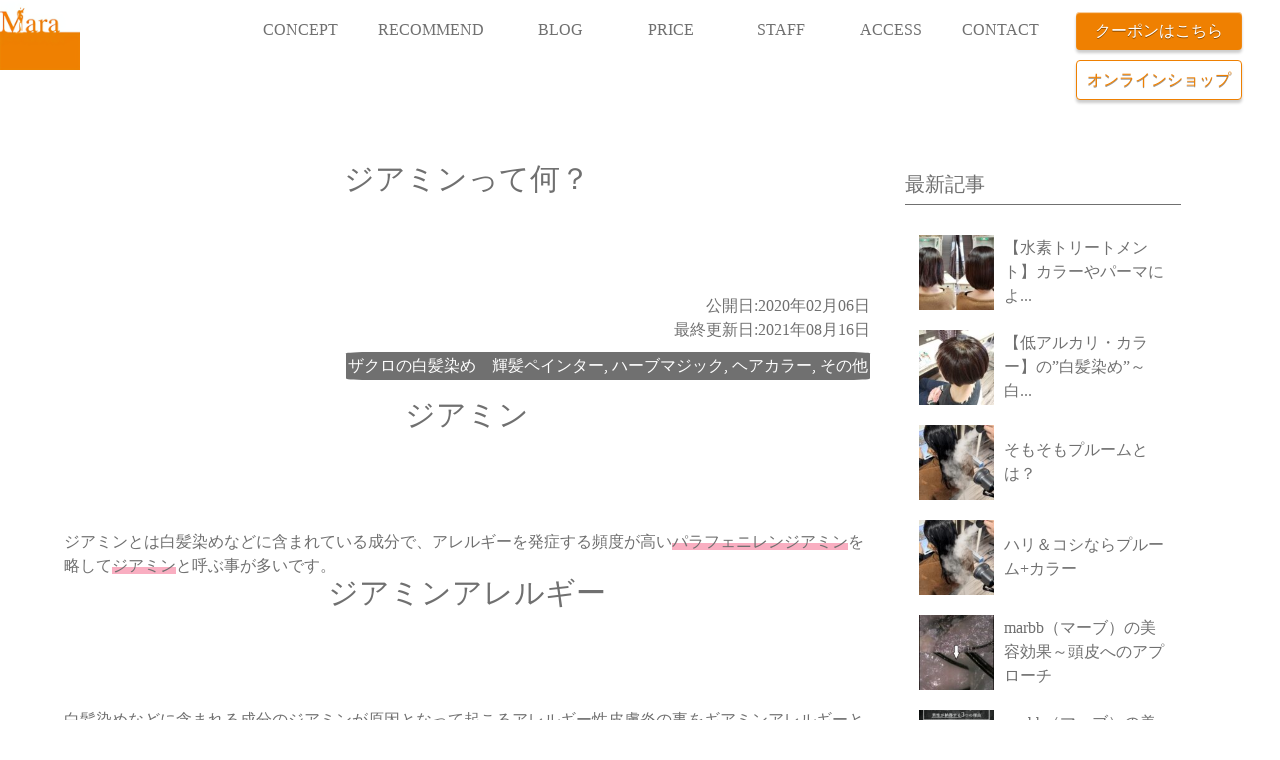

--- FILE ---
content_type: text/html; charset=UTF-8
request_url: https://biyoushitsu-mara.com/what-is-diamine
body_size: 14645
content:






<!DOCTYPE html>
<html lang="ja">
<head>
    <meta charset="UTF-8">
    <meta name="viewport" content="width=device-width, initial-scale=1.0">
    <link rel="stylesheet" href="https://biyoushitsu-mara.com/wp-content/themes/homepage/style.css">
    <script src="https://ajax.googleapis.com/ajax/libs/jquery/3.4.1/jquery.min.js"></script>
	  <link href="https://unpkg.com/aos@2.3.1/dist/aos.css" rel="stylesheet">
    <script src="https://unpkg.com/aos@2.3.1/dist/aos.js"></script>
	
    <meta name='robots' content='index, follow, max-image-preview:large, max-snippet:-1, max-video-preview:-1' />

	<!-- This site is optimized with the Yoast SEO plugin v23.8 - https://yoast.com/wordpress/plugins/seo/ -->
	<title>ジアミンって何？ | 美容室マーラ【公式】ご予約 011 - 846 - 1191</title>
	<meta name="description" content="札幌市白石区南郷にある美容室。髪と頭皮に対してできるだけ負担をかけない商材を取り入れて施術する事を心掛けています。既に髪や頭皮にトラブルのある方、将来に不安のある方はお気軽にお問合せください。" />
	<link rel="canonical" href="https://biyoushitsu-mara.com/what-is-diamine" />
	<meta property="og:locale" content="ja_JP" />
	<meta property="og:type" content="article" />
	<meta property="og:title" content="ジアミンって何？ | 美容室マーラ【公式】ご予約 011 - 846 - 1191" />
	<meta property="og:description" content="札幌市白石区南郷にある美容室。髪と頭皮に対してできるだけ負担をかけない商材を取り入れて施術する事を心掛けています。既に髪や頭皮にトラブルのある方、将来に不安のある方はお気軽にお問合せください。" />
	<meta property="og:url" content="https://biyoushitsu-mara.com/what-is-diamine" />
	<meta property="og:site_name" content="美容室マーラ【公式】ご予約 011 - 846 - 1191" />
	<meta property="article:published_time" content="2020-02-06T07:34:31+00:00" />
	<meta property="article:modified_time" content="2021-08-16T00:22:34+00:00" />
	<meta property="og:image" content="https://biyoushitsu-mara.com/wp-content/uploads/2020/02/woman-159250.png" />
	<meta property="og:image:width" content="1024" />
	<meta property="og:image:height" content="1231" />
	<meta property="og:image:type" content="image/png" />
	<meta name="author" content="mara" />
	<meta name="twitter:card" content="summary_large_image" />
	<meta name="twitter:label1" content="執筆者" />
	<meta name="twitter:data1" content="mara" />
	<script type="application/ld+json" class="yoast-schema-graph">{"@context":"https://schema.org","@graph":[{"@type":"Article","@id":"https://biyoushitsu-mara.com/what-is-diamine#article","isPartOf":{"@id":"https://biyoushitsu-mara.com/what-is-diamine"},"author":{"name":"mara","@id":"https://biyoushitsu-mara.com/#/schema/person/a36ad6c63e2e09dceae535f1cef8f3bd"},"headline":"ジアミンって何？","datePublished":"2020-02-06T07:34:31+00:00","dateModified":"2021-08-16T00:22:34+00:00","mainEntityOfPage":{"@id":"https://biyoushitsu-mara.com/what-is-diamine"},"wordCount":5,"publisher":{"@id":"https://biyoushitsu-mara.com/#organization"},"image":{"@id":"https://biyoushitsu-mara.com/what-is-diamine#primaryimage"},"thumbnailUrl":"https://biyoushitsu-mara.com/wp-content/uploads/2020/02/woman-159250.png","keywords":["#アレルギー","皮膚炎","#アレルギー性接触皮膚炎","#刺激性接触皮膚炎","#パッチテスト","#ジアミンアレルギー","#かぶれ","#白髪染め","#札幌市白石区","#美容室マーラ","#ジアミン"],"articleSection":["ザクロの白髪染め　輝髪ペインター","ハーブマジック","ヘアカラー","その他"],"inLanguage":"ja"},{"@type":"WebPage","@id":"https://biyoushitsu-mara.com/what-is-diamine","url":"https://biyoushitsu-mara.com/what-is-diamine","name":"ジアミンって何？ | 美容室マーラ【公式】ご予約 011 - 846 - 1191","isPartOf":{"@id":"https://biyoushitsu-mara.com/#website"},"primaryImageOfPage":{"@id":"https://biyoushitsu-mara.com/what-is-diamine#primaryimage"},"image":{"@id":"https://biyoushitsu-mara.com/what-is-diamine#primaryimage"},"thumbnailUrl":"https://biyoushitsu-mara.com/wp-content/uploads/2020/02/woman-159250.png","datePublished":"2020-02-06T07:34:31+00:00","dateModified":"2021-08-16T00:22:34+00:00","description":"札幌市白石区南郷にある美容室。髪と頭皮に対してできるだけ負担をかけない商材を取り入れて施術する事を心掛けています。既に髪や頭皮にトラブルのある方、将来に不安のある方はお気軽にお問合せください。","breadcrumb":{"@id":"https://biyoushitsu-mara.com/what-is-diamine#breadcrumb"},"inLanguage":"ja","potentialAction":[{"@type":"ReadAction","target":["https://biyoushitsu-mara.com/what-is-diamine"]}]},{"@type":"ImageObject","inLanguage":"ja","@id":"https://biyoushitsu-mara.com/what-is-diamine#primaryimage","url":"https://biyoushitsu-mara.com/wp-content/uploads/2020/02/woman-159250.png","contentUrl":"https://biyoushitsu-mara.com/wp-content/uploads/2020/02/woman-159250.png","width":1024,"height":1231},{"@type":"BreadcrumbList","@id":"https://biyoushitsu-mara.com/what-is-diamine#breadcrumb","itemListElement":[{"@type":"ListItem","position":1,"name":"ホーム","item":"https://biyoushitsu-mara.com/"},{"@type":"ListItem","position":2,"name":"ジアミンって何？"}]},{"@type":"WebSite","@id":"https://biyoushitsu-mara.com/#website","url":"https://biyoushitsu-mara.com/","name":"美容室マーラ【公式】ご予約 011 - 846 - 1191","description":"髪と頭皮にいたわりを・・・","publisher":{"@id":"https://biyoushitsu-mara.com/#organization"},"potentialAction":[{"@type":"SearchAction","target":{"@type":"EntryPoint","urlTemplate":"https://biyoushitsu-mara.com/?s={search_term_string}"},"query-input":{"@type":"PropertyValueSpecification","valueRequired":true,"valueName":"search_term_string"}}],"inLanguage":"ja"},{"@type":"Organization","@id":"https://biyoushitsu-mara.com/#organization","name":"美容室マーラ","url":"https://biyoushitsu-mara.com/","logo":{"@type":"ImageObject","inLanguage":"ja","@id":"https://biyoushitsu-mara.com/#/schema/logo/image/","url":"https://biyoushitsu-mara.com/wp-content/uploads/2021/08/logo-min.png","contentUrl":"https://biyoushitsu-mara.com/wp-content/uploads/2021/08/logo-min.png","width":400,"height":400,"caption":"美容室マーラ"},"image":{"@id":"https://biyoushitsu-mara.com/#/schema/logo/image/"},"sameAs":["https://www.instagram.com/mara_sapporo/"]},{"@type":"Person","@id":"https://biyoushitsu-mara.com/#/schema/person/a36ad6c63e2e09dceae535f1cef8f3bd","name":"mara","sameAs":["https://biyoushitsu-mara.com"]}]}</script>
	<!-- / Yoast SEO plugin. -->


<link rel='dns-prefetch' href='//www.googletagmanager.com' />
<script type="text/javascript">
/* <![CDATA[ */
window._wpemojiSettings = {"baseUrl":"https:\/\/s.w.org\/images\/core\/emoji\/15.0.3\/72x72\/","ext":".png","svgUrl":"https:\/\/s.w.org\/images\/core\/emoji\/15.0.3\/svg\/","svgExt":".svg","source":{"concatemoji":"https:\/\/biyoushitsu-mara.com\/wp-includes\/js\/wp-emoji-release.min.js?ver=6.7"}};
/*! This file is auto-generated */
!function(i,n){var o,s,e;function c(e){try{var t={supportTests:e,timestamp:(new Date).valueOf()};sessionStorage.setItem(o,JSON.stringify(t))}catch(e){}}function p(e,t,n){e.clearRect(0,0,e.canvas.width,e.canvas.height),e.fillText(t,0,0);var t=new Uint32Array(e.getImageData(0,0,e.canvas.width,e.canvas.height).data),r=(e.clearRect(0,0,e.canvas.width,e.canvas.height),e.fillText(n,0,0),new Uint32Array(e.getImageData(0,0,e.canvas.width,e.canvas.height).data));return t.every(function(e,t){return e===r[t]})}function u(e,t,n){switch(t){case"flag":return n(e,"\ud83c\udff3\ufe0f\u200d\u26a7\ufe0f","\ud83c\udff3\ufe0f\u200b\u26a7\ufe0f")?!1:!n(e,"\ud83c\uddfa\ud83c\uddf3","\ud83c\uddfa\u200b\ud83c\uddf3")&&!n(e,"\ud83c\udff4\udb40\udc67\udb40\udc62\udb40\udc65\udb40\udc6e\udb40\udc67\udb40\udc7f","\ud83c\udff4\u200b\udb40\udc67\u200b\udb40\udc62\u200b\udb40\udc65\u200b\udb40\udc6e\u200b\udb40\udc67\u200b\udb40\udc7f");case"emoji":return!n(e,"\ud83d\udc26\u200d\u2b1b","\ud83d\udc26\u200b\u2b1b")}return!1}function f(e,t,n){var r="undefined"!=typeof WorkerGlobalScope&&self instanceof WorkerGlobalScope?new OffscreenCanvas(300,150):i.createElement("canvas"),a=r.getContext("2d",{willReadFrequently:!0}),o=(a.textBaseline="top",a.font="600 32px Arial",{});return e.forEach(function(e){o[e]=t(a,e,n)}),o}function t(e){var t=i.createElement("script");t.src=e,t.defer=!0,i.head.appendChild(t)}"undefined"!=typeof Promise&&(o="wpEmojiSettingsSupports",s=["flag","emoji"],n.supports={everything:!0,everythingExceptFlag:!0},e=new Promise(function(e){i.addEventListener("DOMContentLoaded",e,{once:!0})}),new Promise(function(t){var n=function(){try{var e=JSON.parse(sessionStorage.getItem(o));if("object"==typeof e&&"number"==typeof e.timestamp&&(new Date).valueOf()<e.timestamp+604800&&"object"==typeof e.supportTests)return e.supportTests}catch(e){}return null}();if(!n){if("undefined"!=typeof Worker&&"undefined"!=typeof OffscreenCanvas&&"undefined"!=typeof URL&&URL.createObjectURL&&"undefined"!=typeof Blob)try{var e="postMessage("+f.toString()+"("+[JSON.stringify(s),u.toString(),p.toString()].join(",")+"));",r=new Blob([e],{type:"text/javascript"}),a=new Worker(URL.createObjectURL(r),{name:"wpTestEmojiSupports"});return void(a.onmessage=function(e){c(n=e.data),a.terminate(),t(n)})}catch(e){}c(n=f(s,u,p))}t(n)}).then(function(e){for(var t in e)n.supports[t]=e[t],n.supports.everything=n.supports.everything&&n.supports[t],"flag"!==t&&(n.supports.everythingExceptFlag=n.supports.everythingExceptFlag&&n.supports[t]);n.supports.everythingExceptFlag=n.supports.everythingExceptFlag&&!n.supports.flag,n.DOMReady=!1,n.readyCallback=function(){n.DOMReady=!0}}).then(function(){return e}).then(function(){var e;n.supports.everything||(n.readyCallback(),(e=n.source||{}).concatemoji?t(e.concatemoji):e.wpemoji&&e.twemoji&&(t(e.twemoji),t(e.wpemoji)))}))}((window,document),window._wpemojiSettings);
/* ]]> */
</script>
<style id='wp-emoji-styles-inline-css' type='text/css'>

	img.wp-smiley, img.emoji {
		display: inline !important;
		border: none !important;
		box-shadow: none !important;
		height: 1em !important;
		width: 1em !important;
		margin: 0 0.07em !important;
		vertical-align: -0.1em !important;
		background: none !important;
		padding: 0 !important;
	}
</style>
<link rel='stylesheet' id='wp-block-library-css' href='https://biyoushitsu-mara.com/wp-includes/css/dist/block-library/style.min.css?ver=6.7' type='text/css' media='all' />
<style id='classic-theme-styles-inline-css' type='text/css'>
/*! This file is auto-generated */
.wp-block-button__link{color:#fff;background-color:#32373c;border-radius:9999px;box-shadow:none;text-decoration:none;padding:calc(.667em + 2px) calc(1.333em + 2px);font-size:1.125em}.wp-block-file__button{background:#32373c;color:#fff;text-decoration:none}
</style>
<style id='global-styles-inline-css' type='text/css'>
:root{--wp--preset--aspect-ratio--square: 1;--wp--preset--aspect-ratio--4-3: 4/3;--wp--preset--aspect-ratio--3-4: 3/4;--wp--preset--aspect-ratio--3-2: 3/2;--wp--preset--aspect-ratio--2-3: 2/3;--wp--preset--aspect-ratio--16-9: 16/9;--wp--preset--aspect-ratio--9-16: 9/16;--wp--preset--color--black: #000000;--wp--preset--color--cyan-bluish-gray: #abb8c3;--wp--preset--color--white: #ffffff;--wp--preset--color--pale-pink: #f78da7;--wp--preset--color--vivid-red: #cf2e2e;--wp--preset--color--luminous-vivid-orange: #ff6900;--wp--preset--color--luminous-vivid-amber: #fcb900;--wp--preset--color--light-green-cyan: #7bdcb5;--wp--preset--color--vivid-green-cyan: #00d084;--wp--preset--color--pale-cyan-blue: #8ed1fc;--wp--preset--color--vivid-cyan-blue: #0693e3;--wp--preset--color--vivid-purple: #9b51e0;--wp--preset--gradient--vivid-cyan-blue-to-vivid-purple: linear-gradient(135deg,rgba(6,147,227,1) 0%,rgb(155,81,224) 100%);--wp--preset--gradient--light-green-cyan-to-vivid-green-cyan: linear-gradient(135deg,rgb(122,220,180) 0%,rgb(0,208,130) 100%);--wp--preset--gradient--luminous-vivid-amber-to-luminous-vivid-orange: linear-gradient(135deg,rgba(252,185,0,1) 0%,rgba(255,105,0,1) 100%);--wp--preset--gradient--luminous-vivid-orange-to-vivid-red: linear-gradient(135deg,rgba(255,105,0,1) 0%,rgb(207,46,46) 100%);--wp--preset--gradient--very-light-gray-to-cyan-bluish-gray: linear-gradient(135deg,rgb(238,238,238) 0%,rgb(169,184,195) 100%);--wp--preset--gradient--cool-to-warm-spectrum: linear-gradient(135deg,rgb(74,234,220) 0%,rgb(151,120,209) 20%,rgb(207,42,186) 40%,rgb(238,44,130) 60%,rgb(251,105,98) 80%,rgb(254,248,76) 100%);--wp--preset--gradient--blush-light-purple: linear-gradient(135deg,rgb(255,206,236) 0%,rgb(152,150,240) 100%);--wp--preset--gradient--blush-bordeaux: linear-gradient(135deg,rgb(254,205,165) 0%,rgb(254,45,45) 50%,rgb(107,0,62) 100%);--wp--preset--gradient--luminous-dusk: linear-gradient(135deg,rgb(255,203,112) 0%,rgb(199,81,192) 50%,rgb(65,88,208) 100%);--wp--preset--gradient--pale-ocean: linear-gradient(135deg,rgb(255,245,203) 0%,rgb(182,227,212) 50%,rgb(51,167,181) 100%);--wp--preset--gradient--electric-grass: linear-gradient(135deg,rgb(202,248,128) 0%,rgb(113,206,126) 100%);--wp--preset--gradient--midnight: linear-gradient(135deg,rgb(2,3,129) 0%,rgb(40,116,252) 100%);--wp--preset--font-size--small: 13px;--wp--preset--font-size--medium: 20px;--wp--preset--font-size--large: 36px;--wp--preset--font-size--x-large: 42px;--wp--preset--spacing--20: 0.44rem;--wp--preset--spacing--30: 0.67rem;--wp--preset--spacing--40: 1rem;--wp--preset--spacing--50: 1.5rem;--wp--preset--spacing--60: 2.25rem;--wp--preset--spacing--70: 3.38rem;--wp--preset--spacing--80: 5.06rem;--wp--preset--shadow--natural: 6px 6px 9px rgba(0, 0, 0, 0.2);--wp--preset--shadow--deep: 12px 12px 50px rgba(0, 0, 0, 0.4);--wp--preset--shadow--sharp: 6px 6px 0px rgba(0, 0, 0, 0.2);--wp--preset--shadow--outlined: 6px 6px 0px -3px rgba(255, 255, 255, 1), 6px 6px rgba(0, 0, 0, 1);--wp--preset--shadow--crisp: 6px 6px 0px rgba(0, 0, 0, 1);}:where(.is-layout-flex){gap: 0.5em;}:where(.is-layout-grid){gap: 0.5em;}body .is-layout-flex{display: flex;}.is-layout-flex{flex-wrap: wrap;align-items: center;}.is-layout-flex > :is(*, div){margin: 0;}body .is-layout-grid{display: grid;}.is-layout-grid > :is(*, div){margin: 0;}:where(.wp-block-columns.is-layout-flex){gap: 2em;}:where(.wp-block-columns.is-layout-grid){gap: 2em;}:where(.wp-block-post-template.is-layout-flex){gap: 1.25em;}:where(.wp-block-post-template.is-layout-grid){gap: 1.25em;}.has-black-color{color: var(--wp--preset--color--black) !important;}.has-cyan-bluish-gray-color{color: var(--wp--preset--color--cyan-bluish-gray) !important;}.has-white-color{color: var(--wp--preset--color--white) !important;}.has-pale-pink-color{color: var(--wp--preset--color--pale-pink) !important;}.has-vivid-red-color{color: var(--wp--preset--color--vivid-red) !important;}.has-luminous-vivid-orange-color{color: var(--wp--preset--color--luminous-vivid-orange) !important;}.has-luminous-vivid-amber-color{color: var(--wp--preset--color--luminous-vivid-amber) !important;}.has-light-green-cyan-color{color: var(--wp--preset--color--light-green-cyan) !important;}.has-vivid-green-cyan-color{color: var(--wp--preset--color--vivid-green-cyan) !important;}.has-pale-cyan-blue-color{color: var(--wp--preset--color--pale-cyan-blue) !important;}.has-vivid-cyan-blue-color{color: var(--wp--preset--color--vivid-cyan-blue) !important;}.has-vivid-purple-color{color: var(--wp--preset--color--vivid-purple) !important;}.has-black-background-color{background-color: var(--wp--preset--color--black) !important;}.has-cyan-bluish-gray-background-color{background-color: var(--wp--preset--color--cyan-bluish-gray) !important;}.has-white-background-color{background-color: var(--wp--preset--color--white) !important;}.has-pale-pink-background-color{background-color: var(--wp--preset--color--pale-pink) !important;}.has-vivid-red-background-color{background-color: var(--wp--preset--color--vivid-red) !important;}.has-luminous-vivid-orange-background-color{background-color: var(--wp--preset--color--luminous-vivid-orange) !important;}.has-luminous-vivid-amber-background-color{background-color: var(--wp--preset--color--luminous-vivid-amber) !important;}.has-light-green-cyan-background-color{background-color: var(--wp--preset--color--light-green-cyan) !important;}.has-vivid-green-cyan-background-color{background-color: var(--wp--preset--color--vivid-green-cyan) !important;}.has-pale-cyan-blue-background-color{background-color: var(--wp--preset--color--pale-cyan-blue) !important;}.has-vivid-cyan-blue-background-color{background-color: var(--wp--preset--color--vivid-cyan-blue) !important;}.has-vivid-purple-background-color{background-color: var(--wp--preset--color--vivid-purple) !important;}.has-black-border-color{border-color: var(--wp--preset--color--black) !important;}.has-cyan-bluish-gray-border-color{border-color: var(--wp--preset--color--cyan-bluish-gray) !important;}.has-white-border-color{border-color: var(--wp--preset--color--white) !important;}.has-pale-pink-border-color{border-color: var(--wp--preset--color--pale-pink) !important;}.has-vivid-red-border-color{border-color: var(--wp--preset--color--vivid-red) !important;}.has-luminous-vivid-orange-border-color{border-color: var(--wp--preset--color--luminous-vivid-orange) !important;}.has-luminous-vivid-amber-border-color{border-color: var(--wp--preset--color--luminous-vivid-amber) !important;}.has-light-green-cyan-border-color{border-color: var(--wp--preset--color--light-green-cyan) !important;}.has-vivid-green-cyan-border-color{border-color: var(--wp--preset--color--vivid-green-cyan) !important;}.has-pale-cyan-blue-border-color{border-color: var(--wp--preset--color--pale-cyan-blue) !important;}.has-vivid-cyan-blue-border-color{border-color: var(--wp--preset--color--vivid-cyan-blue) !important;}.has-vivid-purple-border-color{border-color: var(--wp--preset--color--vivid-purple) !important;}.has-vivid-cyan-blue-to-vivid-purple-gradient-background{background: var(--wp--preset--gradient--vivid-cyan-blue-to-vivid-purple) !important;}.has-light-green-cyan-to-vivid-green-cyan-gradient-background{background: var(--wp--preset--gradient--light-green-cyan-to-vivid-green-cyan) !important;}.has-luminous-vivid-amber-to-luminous-vivid-orange-gradient-background{background: var(--wp--preset--gradient--luminous-vivid-amber-to-luminous-vivid-orange) !important;}.has-luminous-vivid-orange-to-vivid-red-gradient-background{background: var(--wp--preset--gradient--luminous-vivid-orange-to-vivid-red) !important;}.has-very-light-gray-to-cyan-bluish-gray-gradient-background{background: var(--wp--preset--gradient--very-light-gray-to-cyan-bluish-gray) !important;}.has-cool-to-warm-spectrum-gradient-background{background: var(--wp--preset--gradient--cool-to-warm-spectrum) !important;}.has-blush-light-purple-gradient-background{background: var(--wp--preset--gradient--blush-light-purple) !important;}.has-blush-bordeaux-gradient-background{background: var(--wp--preset--gradient--blush-bordeaux) !important;}.has-luminous-dusk-gradient-background{background: var(--wp--preset--gradient--luminous-dusk) !important;}.has-pale-ocean-gradient-background{background: var(--wp--preset--gradient--pale-ocean) !important;}.has-electric-grass-gradient-background{background: var(--wp--preset--gradient--electric-grass) !important;}.has-midnight-gradient-background{background: var(--wp--preset--gradient--midnight) !important;}.has-small-font-size{font-size: var(--wp--preset--font-size--small) !important;}.has-medium-font-size{font-size: var(--wp--preset--font-size--medium) !important;}.has-large-font-size{font-size: var(--wp--preset--font-size--large) !important;}.has-x-large-font-size{font-size: var(--wp--preset--font-size--x-large) !important;}
:where(.wp-block-post-template.is-layout-flex){gap: 1.25em;}:where(.wp-block-post-template.is-layout-grid){gap: 1.25em;}
:where(.wp-block-columns.is-layout-flex){gap: 2em;}:where(.wp-block-columns.is-layout-grid){gap: 2em;}
:root :where(.wp-block-pullquote){font-size: 1.5em;line-height: 1.6;}
</style>
<link rel='stylesheet' id='contact-form-7-css' href='https://biyoushitsu-mara.com/wp-content/plugins/contact-form-7/includes/css/styles.css?ver=6.0' type='text/css' media='all' />
<link rel='stylesheet' id='wpccp-css' href='https://biyoushitsu-mara.com/wp-content/plugins/wp-content-copy-protection/assets/css/style.min.css?ver=1687934232' type='text/css' media='all' />
<link rel='stylesheet' id='yarpp-thumbnails-css' href='https://biyoushitsu-mara.com/wp-content/plugins/yet-another-related-posts-plugin/style/styles_thumbnails.css?ver=5.30.11' type='text/css' media='all' />
<style id='yarpp-thumbnails-inline-css' type='text/css'>
.yarpp-thumbnails-horizontal .yarpp-thumbnail {width: 130px;height: 170px;margin: 5px;margin-left: 0px;}.yarpp-thumbnail > img, .yarpp-thumbnail-default {width: 120px;height: 120px;margin: 5px;}.yarpp-thumbnails-horizontal .yarpp-thumbnail-title {margin: 7px;margin-top: 0px;width: 120px;}.yarpp-thumbnail-default > img {min-height: 120px;min-width: 120px;}
</style>
<script type="text/javascript" src="https://biyoushitsu-mara.com/wp-includes/js/jquery/jquery.min.js?ver=3.7.1" id="jquery-core-js"></script>
<script type="text/javascript" src="https://biyoushitsu-mara.com/wp-includes/js/jquery/jquery-migrate.min.js?ver=3.4.1" id="jquery-migrate-js"></script>

<!-- Site Kit によって追加された Google タグ（gtag.js）スニペット -->

<!-- Google アナリティクス スニペット (Site Kit が追加) -->
<script type="text/javascript" src="https://www.googletagmanager.com/gtag/js?id=GT-KDZ9JK99" id="google_gtagjs-js" async></script>
<script type="text/javascript" id="google_gtagjs-js-after">
/* <![CDATA[ */
window.dataLayer = window.dataLayer || [];function gtag(){dataLayer.push(arguments);}
gtag("set","linker",{"domains":["biyoushitsu-mara.com"]});
gtag("js", new Date());
gtag("set", "developer_id.dZTNiMT", true);
gtag("config", "GT-KDZ9JK99");
/* ]]> */
</script>

<!-- Site Kit によって追加された終了 Google タグ（gtag.js）スニペット -->
<link rel="https://api.w.org/" href="https://biyoushitsu-mara.com/wp-json/" /><link rel="alternate" title="JSON" type="application/json" href="https://biyoushitsu-mara.com/wp-json/wp/v2/posts/2245" /><link rel="EditURI" type="application/rsd+xml" title="RSD" href="https://biyoushitsu-mara.com/xmlrpc.php?rsd" />
<meta name="generator" content="WordPress 6.7" />
<link rel='shortlink' href='https://biyoushitsu-mara.com/?p=2245' />
<link rel="alternate" title="oEmbed (JSON)" type="application/json+oembed" href="https://biyoushitsu-mara.com/wp-json/oembed/1.0/embed?url=https%3A%2F%2Fbiyoushitsu-mara.com%2Fwhat-is-diamine" />
<link rel="alternate" title="oEmbed (XML)" type="text/xml+oembed" href="https://biyoushitsu-mara.com/wp-json/oembed/1.0/embed?url=https%3A%2F%2Fbiyoushitsu-mara.com%2Fwhat-is-diamine&#038;format=xml" />
<meta name="generator" content="Site Kit by Google 1.140.0" /><noscript><style>.lazyload[data-src]{display:none !important;}</style></noscript><style>.lazyload{background-image:none !important;}.lazyload:before{background-image:none !important;}</style><style type="text/css">.broken_link, a.broken_link {
	text-decoration: line-through;
}</style><link rel="icon" href="https://biyoushitsu-mara.com/wp-content/uploads/2021/08/logo-min-150x150.png" sizes="32x32" />
<link rel="icon" href="https://biyoushitsu-mara.com/wp-content/uploads/2021/08/logo-min.png" sizes="192x192" />
<link rel="apple-touch-icon" href="https://biyoushitsu-mara.com/wp-content/uploads/2021/08/logo-min.png" />
<meta name="msapplication-TileImage" content="https://biyoushitsu-mara.com/wp-content/uploads/2021/08/logo-min.png" />

<div align="center">
	<noscript>
		<div style="position:fixed; top:0px; left:0px; z-index:3000; height:100%; width:100%; background-color:#FFFFFF">
			<br/><br/>
			<div style="font-family: Tahoma; font-size: 14px; background-color:#FFFFCC; border: 1pt solid Black; padding: 10pt;">
				Sorry, you have Javascript Disabled! To see this page as it is meant to appear, please enable your Javascript!
			</div>
		</div>
	</noscript>
</div>
</head>
<body>
    <header>
               <nav>
            <div>
                <h1><a href="https://biyoushitsu-mara.com"><img src="[data-uri]" width="100%" height="100%" alt="美容室マーラのロゴ"  data-src="https://biyoushitsu-mara.com/wp-content/themes/homepage/img_folder/logo.png" decoding="async" class="lazyload" data-eio-rwidth="400" data-eio-rheight="400"><noscript><img src="https://biyoushitsu-mara.com/wp-content/themes/homepage/img_folder/logo.png" width="100%" height="100%" alt="美容室マーラのロゴ"  data-eio="l"></noscript></a></h1>
            </div>
            <div class="hamburger">
                <span></span>
                <span></span>
                <span></span>
            </div>
            <div class="nav_menu globalMenuSp">
                <ul>
                    <li><a href="https://biyoushitsu-mara.com#CONCEPT"><span class="nomal">CONCEPT</span><span class="hover">美容室について</span></a></li>
                    <li class="nav_menu_large"><a href="https://biyoushitsu-mara.com#RECOMMEND"><span class="nomal">RECOMMEND</span><span class="hover">おすすめメニュー</span></a></li>
                    <li><a href="https://biyoushitsu-mara.com#blog"><span class="nomal">BLOG</span><span class="hover">ブログ</span></a></li>
                    <li><a href="https://biyoushitsu-mara.com/price"><span class="nomal">PRICE</span><span class="hover">料金について</span></a></li>
                    <li><a href="https://biyoushitsu-mara.com/staff"><span class="nomal">STAFF</span><span class="hover">スタッフについて</span></a></li>
                    <li><a href="https://biyoushitsu-mara.com#access"><span class="nomal">ACCESS</span><span class="hover">店舗について</span></a></li>
					<li><a href="https://biyoushitsu-mara.com/contact"><span class="nomal">CONTACT</span><span class="hover">お問い合わせ</span></a></li>
                </ul>
               <div class="nav_button_wrap">
                    <div class="nav_button">
                              <a href="http://b.hpr.jp/hp/H000121737" target="_blank">クーポンはこちら</a>
                    </div>
                    <div class="nav_button button_shop">
                        <a href="https://mara.salon.ec/index" target="_blank">オンラインショップ</a>
                    </div>
                </div>
            </div>
      </nav>
    

		
		
    </header>

 
<div class="single_content">
 	<main  class="single_main">
	
	  <h2><a href="https://biyoushitsu-mara.com/what-is-diamine">ジアミンって何？</a></h2>

		<div class="time">
			<time>
				公開日:2020年02月06日<br>
								最終更新日:2021年08月16日							</time>
		</div>
	<div class="s_category"><p><a href="https://biyoushitsu-mara.com/category/zacro" rel="category tag">ザクロの白髪染め　輝髪ペインター</a>, <a href="https://biyoushitsu-mara.com/category/herbmagic" rel="category tag">ハーブマジック</a>, <a href="https://biyoushitsu-mara.com/category/hair-color" rel="category tag">ヘアカラー</a>, <a href="https://biyoushitsu-mara.com/category/other" rel="category tag">その他</a></p></div>
	<p>
<h2 class="wp-block-heading">ジアミン</h2>



<p>ジアミンとは白髪染めなどに含まれている成分で、アレルギーを発症する頻度が高い<span data-color="#f78da7" style="background: linear-gradient(transparent 60%,rgba(247, 141, 167, 0.7) 0);" class="vk_highlighter">パラフェニレンジアミン</span>を略して<span data-color="#f78da7" style="background: linear-gradient(transparent 60%,rgba(247, 141, 167, 0.7) 0);" class="vk_highlighter">ジアミン</span>と呼ぶ事が多いです。</p>



<h2 class="wp-block-heading">ジアミンアレルギー</h2>



<p>白髪染めなどに含まれる成分のジアミンが原因となって起こるアレルギー性皮膚炎の事をギアミンアレルギーと呼ぶ事が多いです。</p>



<p>アレルギー発症の報告例が特に多い成分は・パラフェニレンジアミン・硫酸トルエン2,5-ジアミン・パラアミノフェノールなどです。</p>



<h2 class="wp-block-heading">アレルギー</h2>



<h4 class="wp-block-heading">アレルギー性接触皮膚炎</h4>



<p>アレルギー性接触皮膚炎は、誰にでも起こるのではなく、<span data-color="#f78da7" style="background: linear-gradient(transparent 60%,rgba(247, 141, 167, 0.7) 0);" class="vk_highlighter">ある特定の人にだけ起こります</span>。皮膚や体に合わないものと判断する体の仕組みをもっている人に起こる事があります。抗原となるものに接触してから24～72時間で腫れや紅斑などの皮膚症状が最大になります。</p>



<p>アレルギー性皮膚炎の方は施術前にパッチテストをしましょう。</p>



<p>かぶれが発症したら医師の診断を受けましょう。</p>



<h4 class="wp-block-heading">刺激性接触皮膚炎</h4>



<p> アレルギーを原因としない「かぶれ」のことです。<br> 刺激をおこす化学物質が濃い濃度で皮膚に付くと、<span data-color="#f78da7" style="background: linear-gradient(transparent 60%,rgba(247, 141, 167, 0.7) 0);" class="vk_highlighter">誰にでも症状が出ます</span>。その原因は、化学物質が皮膚の細胞膜に障害を与えたり、代謝に障害を与えたりして皮膚を傷めてしまうからです。<br> 薬剤と接触後、あまり時間を置かずに皮膚に刺激や傷みを感じたり紅斑が現れたりした場合は刺激性接触皮膚炎の可能性があります。 </p>



<p> 施術前に頭皮を洗いすぎない様にし、さらに刺激が予想される薬剤と皮膚との接触を可能な限り避けることで予防が可能です。プロテクトクリーム等で直接の接触を防ぐのも有効でしょう。 </p>



<p> かぶれが発症したらすぐに薬剤を洗い流しましょう。症状が治まらない場合は医師の診断を受けましょう。</p>



<p class="has-text-align-center">その他、何かございましたらお気軽にお問合せ下さい。お問合せは下記から↓</p>





<p></p>
<div class='yarpp yarpp-related yarpp-related-website yarpp-template-thumbnails'>
<!-- YARPP Thumbnails -->
<h3>関連記事</h3>
<div class="yarpp-thumbnails-horizontal">
<a class='yarpp-thumbnail' rel='norewrite' href='https://biyoushitsu-mara.com/zacro-painter2' title='ザクロの白髪染め【輝髪（きらがみ）ザクロペインター】をされたお客様2'>
<img width="90" height="120" src="[data-uri]" class="attachment-yarpp-thumbnail size-yarpp-thumbnail wp-post-image lazyload" alt="" data-pin-nopin="true"   data-src="https://biyoushitsu-mara.com/wp-content/uploads/2018/08/20180714zacro2_642x854.jpg" decoding="async" data-srcset="https://biyoushitsu-mara.com/wp-content/uploads/2018/08/20180714zacro2_642x854.jpg 642w, https://biyoushitsu-mara.com/wp-content/uploads/2018/08/20180714zacro2_642x854-226x300.jpg 226w" data-sizes="auto" data-eio-rwidth="642" data-eio-rheight="854" /><noscript><img width="90" height="120" src="https://biyoushitsu-mara.com/wp-content/uploads/2018/08/20180714zacro2_642x854.jpg" class="attachment-yarpp-thumbnail size-yarpp-thumbnail wp-post-image" alt="" data-pin-nopin="true" srcset="https://biyoushitsu-mara.com/wp-content/uploads/2018/08/20180714zacro2_642x854.jpg 642w, https://biyoushitsu-mara.com/wp-content/uploads/2018/08/20180714zacro2_642x854-226x300.jpg 226w" sizes="(max-width: 90px) 100vw, 90px" data-eio="l" /></noscript><span class="yarpp-thumbnail-title">ザクロの白髪染め【輝髪（きらがみ）ザクロペインター】をされたお客様2</span></a>
<a class='yarpp-thumbnail' rel='norewrite' href='https://biyoushitsu-mara.com/hair-manicure-problems-as-much-as-possible-with-pomegranate-painter' title='ヘアマニキュアの問題点を輝髪（きらがみ）ザクロペインターで限りなく解決する'>
<img width="80" height="120" src="[data-uri]" class="attachment-yarpp-thumbnail size-yarpp-thumbnail wp-post-image lazyload" alt="" data-pin-nopin="true"   data-src="https://biyoushitsu-mara.com/wp-content/uploads/2020/02/woman-3075704_1920.jpg" decoding="async" data-srcset="https://biyoushitsu-mara.com/wp-content/uploads/2020/02/woman-3075704_1920.jpg 1024w, https://biyoushitsu-mara.com/wp-content/uploads/2020/02/woman-3075704_1920-200x300.jpg 200w, https://biyoushitsu-mara.com/wp-content/uploads/2020/02/woman-3075704_1920-768x1152.jpg 768w, https://biyoushitsu-mara.com/wp-content/uploads/2020/02/woman-3075704_1920-683x1024.jpg 683w" data-sizes="auto" data-eio-rwidth="1024" data-eio-rheight="1536" /><noscript><img width="80" height="120" src="https://biyoushitsu-mara.com/wp-content/uploads/2020/02/woman-3075704_1920.jpg" class="attachment-yarpp-thumbnail size-yarpp-thumbnail wp-post-image" alt="" data-pin-nopin="true" srcset="https://biyoushitsu-mara.com/wp-content/uploads/2020/02/woman-3075704_1920.jpg 1024w, https://biyoushitsu-mara.com/wp-content/uploads/2020/02/woman-3075704_1920-200x300.jpg 200w, https://biyoushitsu-mara.com/wp-content/uploads/2020/02/woman-3075704_1920-768x1152.jpg 768w, https://biyoushitsu-mara.com/wp-content/uploads/2020/02/woman-3075704_1920-683x1024.jpg 683w" sizes="(max-width: 80px) 100vw, 80px" data-eio="l" /></noscript><span class="yarpp-thumbnail-title">ヘアマニキュアの問題点を輝髪（きらがみ）ザクロペインターで限りなく解決する</span></a>
<a class='yarpp-thumbnail' rel='norewrite' href='https://biyoushitsu-mara.com/eliminate-the-harm-of-hydrogen-peroxide-with-pomegranate-painter' title='過酸化水素の薬害を輝髪ザクロペインターで解消！'>
<img width="120" height="80" src="[data-uri]" class="attachment-yarpp-thumbnail size-yarpp-thumbnail wp-post-image lazyload" alt="" data-pin-nopin="true"   data-src="https://biyoushitsu-mara.com/wp-content/uploads/2020/03/secret-2725302.jpg" decoding="async" data-srcset="https://biyoushitsu-mara.com/wp-content/uploads/2020/03/secret-2725302.jpg 1024w, https://biyoushitsu-mara.com/wp-content/uploads/2020/03/secret-2725302-300x200.jpg 300w, https://biyoushitsu-mara.com/wp-content/uploads/2020/03/secret-2725302-768x512.jpg 768w" data-sizes="auto" data-eio-rwidth="1024" data-eio-rheight="683" /><noscript><img width="120" height="80" src="https://biyoushitsu-mara.com/wp-content/uploads/2020/03/secret-2725302.jpg" class="attachment-yarpp-thumbnail size-yarpp-thumbnail wp-post-image" alt="" data-pin-nopin="true" srcset="https://biyoushitsu-mara.com/wp-content/uploads/2020/03/secret-2725302.jpg 1024w, https://biyoushitsu-mara.com/wp-content/uploads/2020/03/secret-2725302-300x200.jpg 300w, https://biyoushitsu-mara.com/wp-content/uploads/2020/03/secret-2725302-768x512.jpg 768w" sizes="(max-width: 120px) 100vw, 120px" data-eio="l" /></noscript><span class="yarpp-thumbnail-title">過酸化水素の薬害を輝髪ザクロペインターで解消！</span></a>
<a class='yarpp-thumbnail' rel='norewrite' href='https://biyoushitsu-mara.com/non-diamine-color-enhances-luster' title='ノンジアミンカラーでツヤ感◎'>
<img width="120" height="120" src="[data-uri]" class="attachment-yarpp-thumbnail size-yarpp-thumbnail wp-post-image lazyload" alt="" data-pin-nopin="true"   data-src="https://biyoushitsu-mara.com/wp-content/uploads/2020/05/inCollage_20200316_103428891_1080x1080.jpg" decoding="async" data-srcset="https://biyoushitsu-mara.com/wp-content/uploads/2020/05/inCollage_20200316_103428891_1080x1080.jpg 1024w, https://biyoushitsu-mara.com/wp-content/uploads/2020/05/inCollage_20200316_103428891_1080x1080-600x600.jpg 600w, https://biyoushitsu-mara.com/wp-content/uploads/2020/05/inCollage_20200316_103428891_1080x1080-1080x1080.jpg 1080w, https://biyoushitsu-mara.com/wp-content/uploads/2020/05/inCollage_20200316_103428891_1080x1080-150x150.jpg 150w, https://biyoushitsu-mara.com/wp-content/uploads/2020/05/inCollage_20200316_103428891_1080x1080-768x768.jpg 768w" data-sizes="auto" data-eio-rwidth="1024" data-eio-rheight="1024" /><noscript><img width="120" height="120" src="https://biyoushitsu-mara.com/wp-content/uploads/2020/05/inCollage_20200316_103428891_1080x1080.jpg" class="attachment-yarpp-thumbnail size-yarpp-thumbnail wp-post-image" alt="" data-pin-nopin="true" srcset="https://biyoushitsu-mara.com/wp-content/uploads/2020/05/inCollage_20200316_103428891_1080x1080.jpg 1024w, https://biyoushitsu-mara.com/wp-content/uploads/2020/05/inCollage_20200316_103428891_1080x1080-600x600.jpg 600w, https://biyoushitsu-mara.com/wp-content/uploads/2020/05/inCollage_20200316_103428891_1080x1080-1080x1080.jpg 1080w, https://biyoushitsu-mara.com/wp-content/uploads/2020/05/inCollage_20200316_103428891_1080x1080-150x150.jpg 150w, https://biyoushitsu-mara.com/wp-content/uploads/2020/05/inCollage_20200316_103428891_1080x1080-768x768.jpg 768w" sizes="(max-width: 120px) 100vw, 120px" data-eio="l" /></noscript><span class="yarpp-thumbnail-title">ノンジアミンカラーでツヤ感◎</span></a>
<a class='yarpp-thumbnail' rel='norewrite' href='https://biyoushitsu-mara.com/i-dyed-with-a-pomegranate-painter-for-those-who-have-sensitive-scalp' title='頭皮が敏感な方に【輝髪（きらがみ）】ザクロペインターで染めてみました'>
<img width="120" height="120" src="[data-uri]" class="attachment-yarpp-thumbnail size-yarpp-thumbnail wp-post-image lazyload" alt="" data-pin-nopin="true"   data-src="https://biyoushitsu-mara.com/wp-content/uploads/2019/12/inCollage_20190630_151631241-1_1080x1080.jpg" decoding="async" data-srcset="https://biyoushitsu-mara.com/wp-content/uploads/2019/12/inCollage_20190630_151631241-1_1080x1080.jpg 1024w, https://biyoushitsu-mara.com/wp-content/uploads/2019/12/inCollage_20190630_151631241-1_1080x1080-150x150.jpg 150w, https://biyoushitsu-mara.com/wp-content/uploads/2019/12/inCollage_20190630_151631241-1_1080x1080-300x300.jpg 300w, https://biyoushitsu-mara.com/wp-content/uploads/2019/12/inCollage_20190630_151631241-1_1080x1080-768x768.jpg 768w" data-sizes="auto" data-eio-rwidth="1024" data-eio-rheight="1024" /><noscript><img width="120" height="120" src="https://biyoushitsu-mara.com/wp-content/uploads/2019/12/inCollage_20190630_151631241-1_1080x1080.jpg" class="attachment-yarpp-thumbnail size-yarpp-thumbnail wp-post-image" alt="" data-pin-nopin="true" srcset="https://biyoushitsu-mara.com/wp-content/uploads/2019/12/inCollage_20190630_151631241-1_1080x1080.jpg 1024w, https://biyoushitsu-mara.com/wp-content/uploads/2019/12/inCollage_20190630_151631241-1_1080x1080-150x150.jpg 150w, https://biyoushitsu-mara.com/wp-content/uploads/2019/12/inCollage_20190630_151631241-1_1080x1080-300x300.jpg 300w, https://biyoushitsu-mara.com/wp-content/uploads/2019/12/inCollage_20190630_151631241-1_1080x1080-768x768.jpg 768w" sizes="(max-width: 120px) 100vw, 120px" data-eio="l" /></noscript><span class="yarpp-thumbnail-title">頭皮が敏感な方に【輝髪（きらがみ）】ザクロペインターで染めてみました</span></a>
</div>
</div>
</p>
	
	</main>
	
	<aside class="s_sidebar">
		<section class="sidebar">
<li class="post_list">
			<h3 class="widget-title">最新記事</h3>
						
			<div class="top_blog_list">
				<a href="https://biyoushitsu-mara.com/hydrogen-treatment-brings-hair-damage-caused-by-coloring-and-perming-close-to-zero">
					<img width="100" height="100" src="[data-uri]" class="left wp-post-image lazyload" alt="" decoding="async"   data-src="https://biyoushitsu-mara.com/wp-content/uploads/2024/07/20200118_114230ba-120x120.jpg" data-srcset="https://biyoushitsu-mara.com/wp-content/uploads/2024/07/20200118_114230ba-120x120.jpg 120w, https://biyoushitsu-mara.com/wp-content/uploads/2024/07/20200118_114230ba-150x150.jpg 150w" data-sizes="auto" data-eio-rwidth="120" data-eio-rheight="120" /><noscript><img width="100" height="100" src="https://biyoushitsu-mara.com/wp-content/uploads/2024/07/20200118_114230ba-120x120.jpg" class="left wp-post-image" alt="" decoding="async" srcset="https://biyoushitsu-mara.com/wp-content/uploads/2024/07/20200118_114230ba-120x120.jpg 120w, https://biyoushitsu-mara.com/wp-content/uploads/2024/07/20200118_114230ba-150x150.jpg 150w" sizes="(max-width: 100px) 100vw, 100px" data-eio="l" /></noscript>				</a>
				
			<a href="https://biyoushitsu-mara.com/hydrogen-treatment-brings-hair-damage-caused-by-coloring-and-perming-close-to-zero" >
					【水素トリートメント】カラーやパーマによ...				</a>
			</div>

			
			<div class="top_blog_list">
				<a href="https://biyoushitsu-mara.com/low-alkaline-color-for-gray-hair-high-brightness-and-high-saturation-even-though-it-is-gray-hair-dye">
					<img width="100" height="100" src="[data-uri]" class="left wp-post-image lazyload" alt="" decoding="async"   data-src="https://biyoushitsu-mara.com/wp-content/uploads/2024/07/e85f65cd166ede3d2776a22ffa6f288f-120x120.jpg" data-srcset="https://biyoushitsu-mara.com/wp-content/uploads/2024/07/e85f65cd166ede3d2776a22ffa6f288f-120x120.jpg 120w, https://biyoushitsu-mara.com/wp-content/uploads/2024/07/e85f65cd166ede3d2776a22ffa6f288f-150x150.jpg 150w" data-sizes="auto" data-eio-rwidth="120" data-eio-rheight="120" /><noscript><img width="100" height="100" src="https://biyoushitsu-mara.com/wp-content/uploads/2024/07/e85f65cd166ede3d2776a22ffa6f288f-120x120.jpg" class="left wp-post-image" alt="" decoding="async" srcset="https://biyoushitsu-mara.com/wp-content/uploads/2024/07/e85f65cd166ede3d2776a22ffa6f288f-120x120.jpg 120w, https://biyoushitsu-mara.com/wp-content/uploads/2024/07/e85f65cd166ede3d2776a22ffa6f288f-150x150.jpg 150w" sizes="(max-width: 100px) 100vw, 100px" data-eio="l" /></noscript>				</a>
				
			<a href="https://biyoushitsu-mara.com/low-alkaline-color-for-gray-hair-high-brightness-and-high-saturation-even-though-it-is-gray-hair-dye" >
					【低アルカリ・カラー】の”白髪染め”～白...				</a>
			</div>

			
			<div class="top_blog_list">
				<a href="https://biyoushitsu-mara.com/what-is-a-plume">
					<img width="100" height="100" src="[data-uri]" class="left wp-post-image lazyload" alt="" decoding="async"   data-src="https://biyoushitsu-mara.com/wp-content/uploads/2022/06/IMG-1132-120x120.jpg" data-srcset="https://biyoushitsu-mara.com/wp-content/uploads/2022/06/IMG-1132-120x120.jpg 120w, https://biyoushitsu-mara.com/wp-content/uploads/2022/06/IMG-1132-150x150.jpg 150w" data-sizes="auto" data-eio-rwidth="120" data-eio-rheight="120" /><noscript><img width="100" height="100" src="https://biyoushitsu-mara.com/wp-content/uploads/2022/06/IMG-1132-120x120.jpg" class="left wp-post-image" alt="" decoding="async" srcset="https://biyoushitsu-mara.com/wp-content/uploads/2022/06/IMG-1132-120x120.jpg 120w, https://biyoushitsu-mara.com/wp-content/uploads/2022/06/IMG-1132-150x150.jpg 150w" sizes="(max-width: 100px) 100vw, 100px" data-eio="l" /></noscript>				</a>
				
			<a href="https://biyoushitsu-mara.com/what-is-a-plume" >
					そもそもプルームとは？				</a>
			</div>

			
			<div class="top_blog_list">
				<a href="https://biyoushitsu-mara.com/plume-color">
					<img width="100" height="100" src="[data-uri]" class="left wp-post-image lazyload" alt="" decoding="async"   data-src="https://biyoushitsu-mara.com/wp-content/uploads/2022/06/IMG-1132-120x120.jpg" data-srcset="https://biyoushitsu-mara.com/wp-content/uploads/2022/06/IMG-1132-120x120.jpg 120w, https://biyoushitsu-mara.com/wp-content/uploads/2022/06/IMG-1132-150x150.jpg 150w" data-sizes="auto" data-eio-rwidth="120" data-eio-rheight="120" /><noscript><img width="100" height="100" src="https://biyoushitsu-mara.com/wp-content/uploads/2022/06/IMG-1132-120x120.jpg" class="left wp-post-image" alt="" decoding="async" srcset="https://biyoushitsu-mara.com/wp-content/uploads/2022/06/IMG-1132-120x120.jpg 120w, https://biyoushitsu-mara.com/wp-content/uploads/2022/06/IMG-1132-150x150.jpg 150w" sizes="(max-width: 100px) 100vw, 100px" data-eio="l" /></noscript>				</a>
				
			<a href="https://biyoushitsu-mara.com/plume-color" >
					ハリ＆コシならプルーム+カラー				</a>
			</div>

			
			<div class="top_blog_list">
				<a href="https://biyoushitsu-mara.com/approach-to-the-scalp">
					<img width="100" height="100" src="[data-uri]" class="left wp-post-image lazyload" alt="" decoding="async"   data-src="https://biyoushitsu-mara.com/wp-content/uploads/2022/01/6540e08d2a3ae554967fcebfe796e43c-120x120.jpg" data-srcset="https://biyoushitsu-mara.com/wp-content/uploads/2022/01/6540e08d2a3ae554967fcebfe796e43c-120x120.jpg 120w, https://biyoushitsu-mara.com/wp-content/uploads/2022/01/6540e08d2a3ae554967fcebfe796e43c-150x150.jpg 150w" data-sizes="auto" data-eio-rwidth="120" data-eio-rheight="120" /><noscript><img width="100" height="100" src="https://biyoushitsu-mara.com/wp-content/uploads/2022/01/6540e08d2a3ae554967fcebfe796e43c-120x120.jpg" class="left wp-post-image" alt="" decoding="async" srcset="https://biyoushitsu-mara.com/wp-content/uploads/2022/01/6540e08d2a3ae554967fcebfe796e43c-120x120.jpg 120w, https://biyoushitsu-mara.com/wp-content/uploads/2022/01/6540e08d2a3ae554967fcebfe796e43c-150x150.jpg 150w" sizes="(max-width: 100px) 100vw, 100px" data-eio="l" /></noscript>				</a>
				
			<a href="https://biyoushitsu-mara.com/approach-to-the-scalp" >
					marbb（マーブ）の美容効果～頭皮へのアプローチ				</a>
			</div>

			
			<div class="top_blog_list">
				<a href="https://biyoushitsu-mara.com/beauty-effect-removes-impurities">
					<img width="100" height="100" src="[data-uri]" class="left wp-post-image lazyload" alt="" decoding="async"   data-src="https://biyoushitsu-mara.com/wp-content/uploads/2021/12/0174fa16e03714553f1c05aa157c6a11-120x120.jpg" data-srcset="https://biyoushitsu-mara.com/wp-content/uploads/2021/12/0174fa16e03714553f1c05aa157c6a11-120x120.jpg 120w, https://biyoushitsu-mara.com/wp-content/uploads/2021/12/0174fa16e03714553f1c05aa157c6a11-150x150.jpg 150w" data-sizes="auto" data-eio-rwidth="120" data-eio-rheight="120" /><noscript><img width="100" height="100" src="https://biyoushitsu-mara.com/wp-content/uploads/2021/12/0174fa16e03714553f1c05aa157c6a11-120x120.jpg" class="left wp-post-image" alt="" decoding="async" srcset="https://biyoushitsu-mara.com/wp-content/uploads/2021/12/0174fa16e03714553f1c05aa157c6a11-120x120.jpg 120w, https://biyoushitsu-mara.com/wp-content/uploads/2021/12/0174fa16e03714553f1c05aa157c6a11-150x150.jpg 150w" sizes="(max-width: 100px) 100vw, 100px" data-eio="l" /></noscript>				</a>
				
			<a href="https://biyoushitsu-mara.com/beauty-effect-removes-impurities" >
					marbb（マーブ）の美容効果～マイクロナノバブルの洗浄原理				</a>
			</div>

			
			<div class="top_blog_list">
				<a href="https://biyoushitsu-mara.com/marbb-cosmetological-effect-of-marb">
					<img width="100" height="100" src="[data-uri]" class="left wp-post-image lazyload" alt="" decoding="async"   data-src="https://biyoushitsu-mara.com/wp-content/uploads/2021/10/da5faee4acac8f45315c7d3bc676fd42-120x120.png" data-srcset="https://biyoushitsu-mara.com/wp-content/uploads/2021/10/da5faee4acac8f45315c7d3bc676fd42-120x120.png 120w, https://biyoushitsu-mara.com/wp-content/uploads/2021/10/da5faee4acac8f45315c7d3bc676fd42-150x150.png 150w" data-sizes="auto" data-eio-rwidth="120" data-eio-rheight="120" /><noscript><img width="100" height="100" src="https://biyoushitsu-mara.com/wp-content/uploads/2021/10/da5faee4acac8f45315c7d3bc676fd42-120x120.png" class="left wp-post-image" alt="" decoding="async" srcset="https://biyoushitsu-mara.com/wp-content/uploads/2021/10/da5faee4acac8f45315c7d3bc676fd42-120x120.png 120w, https://biyoushitsu-mara.com/wp-content/uploads/2021/10/da5faee4acac8f45315c7d3bc676fd42-150x150.png 150w" sizes="(max-width: 100px) 100vw, 100px" data-eio="l" /></noscript>				</a>
				
			<a href="https://biyoushitsu-mara.com/marbb-cosmetological-effect-of-marb" >
					marbb（マーブ）の美容効果～炭酸とmarbb				</a>
			</div>

			
			<div class="top_blog_list">
				<a href="https://biyoushitsu-mara.com/impressive-before-and-after">
					<img width="100" height="100" src="[data-uri]" class="left wp-post-image lazyload" alt="" decoding="async"   data-src="https://biyoushitsu-mara.com/wp-content/uploads/2021/09/air-bubbles-230014_1920-120x120.jpg" data-srcset="https://biyoushitsu-mara.com/wp-content/uploads/2021/09/air-bubbles-230014_1920-120x120.jpg 120w, https://biyoushitsu-mara.com/wp-content/uploads/2021/09/air-bubbles-230014_1920-150x150.jpg 150w" data-sizes="auto" data-eio-rwidth="120" data-eio-rheight="120" /><noscript><img width="100" height="100" src="https://biyoushitsu-mara.com/wp-content/uploads/2021/09/air-bubbles-230014_1920-120x120.jpg" class="left wp-post-image" alt="" decoding="async" srcset="https://biyoushitsu-mara.com/wp-content/uploads/2021/09/air-bubbles-230014_1920-120x120.jpg 120w, https://biyoushitsu-mara.com/wp-content/uploads/2021/09/air-bubbles-230014_1920-150x150.jpg 150w" sizes="(max-width: 100px) 100vw, 100px" data-eio="l" /></noscript>				</a>
				
			<a href="https://biyoushitsu-mara.com/impressive-before-and-after" >
					marbb（マーブ）感動するビフォーアフター				</a>
			</div>

			
			<div class="top_blog_list">
				<a href="https://biyoushitsu-mara.com/features-of-marbb">
					<img width="100" height="100" src="[data-uri]" class="left wp-post-image lazyload" alt="" decoding="async"   data-src="https://biyoushitsu-mara.com/wp-content/uploads/2021/08/9c626930f8140c30f087257cb96bed0d-120x120.jpg" data-srcset="https://biyoushitsu-mara.com/wp-content/uploads/2021/08/9c626930f8140c30f087257cb96bed0d-120x120.jpg 120w, https://biyoushitsu-mara.com/wp-content/uploads/2021/08/9c626930f8140c30f087257cb96bed0d-150x150.jpg 150w" data-sizes="auto" data-eio-rwidth="120" data-eio-rheight="120" /><noscript><img width="100" height="100" src="https://biyoushitsu-mara.com/wp-content/uploads/2021/08/9c626930f8140c30f087257cb96bed0d-120x120.jpg" class="left wp-post-image" alt="" decoding="async" srcset="https://biyoushitsu-mara.com/wp-content/uploads/2021/08/9c626930f8140c30f087257cb96bed0d-120x120.jpg 120w, https://biyoushitsu-mara.com/wp-content/uploads/2021/08/9c626930f8140c30f087257cb96bed0d-150x150.jpg 150w" sizes="(max-width: 100px) 100vw, 100px" data-eio="l" /></noscript>				</a>
				
			<a href="https://biyoushitsu-mara.com/features-of-marbb" >
					marbb（マーブ）の特徴				</a>
			</div>

			
			<div class="top_blog_list">
				<a href="https://biyoushitsu-mara.com/a-beauty-method-that-brings-out-the-goodness-instead-of-adding">
					<img width="100" height="100" src="[data-uri]" class="left wp-post-image lazyload" alt="" decoding="async"   data-src="https://biyoushitsu-mara.com/wp-content/uploads/2021/08/9c9eaaea084eefbb64ae123385b5337e-120x120.jpg" data-srcset="https://biyoushitsu-mara.com/wp-content/uploads/2021/08/9c9eaaea084eefbb64ae123385b5337e-120x120.jpg 120w, https://biyoushitsu-mara.com/wp-content/uploads/2021/08/9c9eaaea084eefbb64ae123385b5337e-150x150.jpg 150w" data-sizes="auto" data-eio-rwidth="120" data-eio-rheight="120" /><noscript><img width="100" height="100" src="https://biyoushitsu-mara.com/wp-content/uploads/2021/08/9c9eaaea084eefbb64ae123385b5337e-120x120.jpg" class="left wp-post-image" alt="" decoding="async" srcset="https://biyoushitsu-mara.com/wp-content/uploads/2021/08/9c9eaaea084eefbb64ae123385b5337e-120x120.jpg 120w, https://biyoushitsu-mara.com/wp-content/uploads/2021/08/9c9eaaea084eefbb64ae123385b5337e-150x150.jpg 150w" sizes="(max-width: 100px) 100vw, 100px" data-eio="l" /></noscript>				</a>
				
			<a href="https://biyoushitsu-mara.com/a-beauty-method-that-brings-out-the-goodness-instead-of-adding" >
					marbb【マーブ】足すのではなく良さを引き出す美容法				</a>
			</div>

						</li>
	
	<h3 class="widget-title">カテゴリー</h3>
	
	<li class="sidebar_name">
		<a href="https://biyoushitsu-mara.com/category/plume">プルーム</a>
	</li>
	<li class="sidebar_name">
		<a href="https://biyoushitsu-mara.com/category/marbb">マーブ</a>
	</li>
	<li class="sidebar_name">
		<a href="https://biyoushitsu-mara.com/category/zacro">ザクロの白髪染め　輝髪ペインター</a>
	</li>
	<li class="sidebar_name">
		<a href="https://biyoushitsu-mara.com/category/herbmagic">ハーブマジック</a>
	</li>
	<li class="sidebar_name">
		<a href="https://biyoushitsu-mara.com/category/hair-color">ヘアカラー</a>
	</li>
	<li class="sidebar_name">
		<a href="https://biyoushitsu-mara.com/category/straight">縮毛矯正</a>
	</li>
	<li class="sidebar_name">
		<a href="https://biyoushitsu-mara.com/category/straight_este">ストレートエステ</a>
	</li>
	<li class="sidebar_name">
		<a href="https://biyoushitsu-mara.com/category/permanent-wave">パーマ</a>
	</li>
	<li class="sidebar_name">
		<a href="https://biyoushitsu-mara.com/category/shampoo">シャンプー</a>
	</li>
	<li class="sidebar_name">
		<a href="https://biyoushitsu-mara.com/category/other">その他</a>
	</li>

<h3 class="widget-title">アーカイブ</h3>
<div class="sidebar_archive">
	<ul>	<li><a href='https://biyoushitsu-mara.com/2024'>2024</a>&nbsp;(2)</li>
	<li><a href='https://biyoushitsu-mara.com/2022'>2022</a>&nbsp;(3)</li>
	<li><a href='https://biyoushitsu-mara.com/2021'>2021</a>&nbsp;(5)</li>
	<li><a href='https://biyoushitsu-mara.com/2020'>2020</a>&nbsp;(17)</li>
	<li><a href='https://biyoushitsu-mara.com/2019'>2019</a>&nbsp;(26)</li>
	<li><a href='https://biyoushitsu-mara.com/2018'>2018</a>&nbsp;(14)</li>
	<li><a href='https://biyoushitsu-mara.com/2016'>2016</a>&nbsp;(2)</li>
	<li><a href='https://biyoushitsu-mara.com/2015'>2015</a>&nbsp;(16)</li>
</ul>
</div>	
	
</section>	</aside>
</div>
	
	<footer>
        <div class="footer_nav">
            <div><a href="https://biyoushitsu-mara.com/company">会社概要</a> </div>
            <div><a href="https://biyoushitsu-mara.com/privacy">プライバシー</a> </div>
            <div><a href="https://biyoushitsu-mara.com/sitemap">サイトマップ</a> </div>
            
        </div>
        <small>Copyright © 美容室 マーラ</small>
    </footer>
    <link rel='stylesheet' id='yarppRelatedCss-css' href='https://biyoushitsu-mara.com/wp-content/plugins/yet-another-related-posts-plugin/style/related.css?ver=5.30.11' type='text/css' media='all' />
<script type="text/javascript" id="eio-lazy-load-js-before">
/* <![CDATA[ */
var eio_lazy_vars = {"exactdn_domain":"","skip_autoscale":0,"threshold":0};
/* ]]> */
</script>
<script type="text/javascript" src="https://biyoushitsu-mara.com/wp-content/plugins/ewww-image-optimizer/includes/lazysizes.min.js?ver=791" id="eio-lazy-load-js" async="async" data-wp-strategy="async"></script>
<script type="text/javascript" src="https://biyoushitsu-mara.com/wp-includes/js/dist/hooks.min.js?ver=4d63a3d491d11ffd8ac6" id="wp-hooks-js"></script>
<script type="text/javascript" src="https://biyoushitsu-mara.com/wp-includes/js/dist/i18n.min.js?ver=5e580eb46a90c2b997e6" id="wp-i18n-js"></script>
<script type="text/javascript" id="wp-i18n-js-after">
/* <![CDATA[ */
wp.i18n.setLocaleData( { 'text direction\u0004ltr': [ 'ltr' ] } );
/* ]]> */
</script>
<script type="text/javascript" src="https://biyoushitsu-mara.com/wp-content/plugins/contact-form-7/includes/swv/js/index.js?ver=6.0" id="swv-js"></script>
<script type="text/javascript" id="contact-form-7-js-translations">
/* <![CDATA[ */
( function( domain, translations ) {
	var localeData = translations.locale_data[ domain ] || translations.locale_data.messages;
	localeData[""].domain = domain;
	wp.i18n.setLocaleData( localeData, domain );
} )( "contact-form-7", {"translation-revision-date":"2024-11-05 02:21:01+0000","generator":"GlotPress\/4.0.1","domain":"messages","locale_data":{"messages":{"":{"domain":"messages","plural-forms":"nplurals=1; plural=0;","lang":"ja_JP"},"This contact form is placed in the wrong place.":["\u3053\u306e\u30b3\u30f3\u30bf\u30af\u30c8\u30d5\u30a9\u30fc\u30e0\u306f\u9593\u9055\u3063\u305f\u4f4d\u7f6e\u306b\u7f6e\u304b\u308c\u3066\u3044\u307e\u3059\u3002"],"Error:":["\u30a8\u30e9\u30fc:"]}},"comment":{"reference":"includes\/js\/index.js"}} );
/* ]]> */
</script>
<script type="text/javascript" id="contact-form-7-js-before">
/* <![CDATA[ */
var wpcf7 = {
    "api": {
        "root": "https:\/\/biyoushitsu-mara.com\/wp-json\/",
        "namespace": "contact-form-7\/v1"
    }
};
/* ]]> */
</script>
<script type="text/javascript" src="https://biyoushitsu-mara.com/wp-content/plugins/contact-form-7/includes/js/index.js?ver=6.0" id="contact-form-7-js"></script>
<script type="text/javascript" id="wpccp-js-before">
/* <![CDATA[ */
const wpccpMessage = '',wpccpPaste = '',wpccpUrl = 'https://biyoushitsu-mara.com/wp-content/plugins/wp-content-copy-protection/';
/* ]]> */
</script>
<script type="text/javascript" src="https://biyoushitsu-mara.com/wp-content/plugins/wp-content-copy-protection/assets/js/script.min.js?ver=1687934232" id="wpccp-js"></script>
</body>

<script>AOS.init()</script>


<script type="text/javascript" src="https://code.jquery.com/jquery-1.12.4.min.js"></script>
<script type="text/javascript">
$(function(){
    var setImg = '.concept_img';
    var fadeSpeed = 1600;
    var switchDelay = 5000;

    $(setImg).children('img').css({opacity:'0'});
    $(setImg + ' img:first').stop().animate({opacity:'1',zIndex:'20'},fadeSpeed);

    setInterval(function(){
        $(setImg + ' :first-child').animate({opacity:'0'},fadeSpeed).next('img').animate({opacity:'1'},fadeSpeed).end().appendTo(setImg);
    },switchDelay);
});
</script>

<script>
    $(function() {
    $('.hamburger').click(function() {
        $(this).toggleClass('active');
 
        if ($(this).hasClass('active')) {
            $('.globalMenuSp').addClass('active');
        } else {
            $('.globalMenuSp').removeClass('active');
        }
    });
});

	$('.globalMenuSp a[href]').on('click', function(event) {
    $('.hamburger.active span').trigger('click');
});

</script>

<script src="https://ajax.googleapis.com/ajax/libs/jquery/1.11.0/jquery.min.js"></script>
<script>
$(window).scroll(function (){　// マーカーの動きをつける
	$(".marker-animation").each(function(){
	  var position = $(this).offset().top; //ページの一番上から要素までの距離を取得
	  var scroll = $(window).scrollTop(); //スクロールの位置を取得
	  var windowHeight = $(window).height(); //ウインドウの高さを取得
	  if (scroll > position - windowHeight){ //スクロール位置が要素の位置を過ぎたとき
	    $(this).addClass('active'); //クラス「active」を与える
	  }
	});
});
</script>



</html><!-- WP Fastest Cache file was created in 0.12697505950928 seconds, on 19-11-24 14:23:39 -->

--- FILE ---
content_type: text/css
request_url: https://biyoushitsu-mara.com/wp-content/themes/homepage/style.css
body_size: 18331
content:
@charset "utf-8";
/*
Theme Name: オリジナルデザインテンプレート
Author:Takahata Sho
Description:オリジナルデザインテンプレート
Version:1.0
*/

@charset "UTF-8";
/*! destyle.css v2.0.2 | MIT License | https://github.com/nicolas-cusan/destyle.css */
/* リセットCSS */
/* ============================================ */
*,
::before,
::after {
  -webkit-box-sizing: border-box;
          box-sizing: border-box;
  border-style: solid;
  border-width: 0;
}

/* Document */
/* ============================================ */
/**
 * 1. Correct the line height in all browsers.
 * 2. Prevent adjustments of font size after orientation changes in iOS.
 * 3. Remove gray overlay on links for iOS.
 */
html {
  line-height: 1.15;
  /* 1 */
  -webkit-text-size-adjust: 100%;
  /* 2 */
  -webkit-tap-highlight-color: transparent;
  /* 3*/
}

/* Sections */
/* ============================================ */
/**
 * Remove the margin in all browsers.
 */
body {
  margin: 0;
}

/**
 * Render the `main` element consistently in IE.
 */
main {
  display: block;
}

/* Vertical rhythm */
/* ============================================ */
p,
table,
blockquote,
address,
pre,
iframe,
form,
figure,
dl {
  margin: 0;
}

/* Headings */
/* ============================================ */
h1,
h2,
h3,
h4,
h5,
h6 {
  font-size: inherit;
  line-height: inherit;
  font-weight: inherit;
  margin: 0;
}

/* Lists (enumeration) */
/* ============================================ */
ul,
ol {
  margin: 0;
  padding: 0;
  list-style: none;
}

/* Lists (definition) */
/* ============================================ */
dt {
  font-weight: bold;
}

dd {
  margin-left: 0;
}

/* Grouping content */
/* ============================================ */
/**
 * 1. Add the correct box sizing in Firefox.
 * 2. Show the overflow in Edge and IE.
 */
hr {
  -webkit-box-sizing: content-box;
          box-sizing: content-box;
  /* 1 */
  height: 0;
  /* 1 */
  overflow: visible;
  /* 2 */
  border-top-width: 1px;
  margin: 0;
  clear: both;
  color: inherit;
}

/**
 * 1. Correct the inheritance and scaling of font size in all browsers.
 * 2. Correct the odd `em` font sizing in all browsers.
 */
pre {
  font-family: monospace, monospace;
  /* 1 */
  font-size: inherit;
  /* 2 */
}

address {
  font-style: inherit;
}

/* Text-level semantics */
/* ============================================ */
/**
 * Remove the gray background on active links in IE 10.
 */
a {
  background-color: transparent;
  text-decoration: none;
  color: inherit;
}

/**
 * 1. Remove the bottom border in Chrome 57-
 * 2. Add the correct text decoration in Chrome, Edge, IE, Opera, and Safari.
 */
abbr[title] {
  text-decoration: underline;
  /* 2 */
  -webkit-text-decoration: underline dotted;
          text-decoration: underline dotted;
  /* 2 */
}

/**
 * Add the correct font weight in Chrome, Edge, and Safari.
 */
b,
strong {
  font-weight: bolder;
}

/**
 * 1. Correct the inheritance and scaling of font size in all browsers.
 * 2. Correct the odd `em` font sizing in all browsers.
 */
code,
kbd,
samp {
  font-family: monospace, monospace;
  /* 1 */
  font-size: inherit;
  /* 2 */
}

/**
 * Add the correct font size in all browsers.
 */
small {
  font-size: 80%;
}

/**
 * Prevent `sub` and `sup` elements from affecting the line height in
 * all browsers.
 */
sub,
sup {
  font-size: 75%;
  line-height: 0;
  position: relative;
  vertical-align: baseline;
}

sub {
  bottom: -0.25em;
}

sup {
  top: -0.5em;
}

/* Embedded content */
/* ============================================ */
/**
 * Prevent vertical alignment issues.
 */
img,
embed,
object,
iframe {
  vertical-align: bottom;
}

/* Forms */
/* ============================================ */
/**
 * Reset form fields to make them styleable
 */
button,
input,
optgroup,
select,
textarea {
  -webkit-appearance: none;
  -moz-appearance: none;
       appearance: none;
  vertical-align: middle;
  color: inherit;
  font: inherit;
  background: transparent;
  padding: 0;
  margin: 0;
  outline: 0;
  border-radius: 0;
  text-align: inherit;
}

/**
 * Reset radio and checkbox appearance to preserve their look in iOS.
 */
[type="checkbox"] {
  -webkit-appearance: checkbox;
  -moz-appearance: checkbox;
       appearance: checkbox;
}

[type="radio"] {
  -webkit-appearance: radio;
  -moz-appearance: radio;
       appearance: radio;
}

/**
 * Show the overflow in IE.
 * 1. Show the overflow in Edge.
 */
button,
input {
  /* 1 */
  overflow: visible;
}

/**
 * Remove the inheritance of text transform in Edge, Firefox, and IE.
 * 1. Remove the inheritance of text transform in Firefox.
 */
button,
select {
  /* 1 */
  text-transform: none;
}

/**
 * Correct the inability to style clickable types in iOS and Safari.
 */
button,
[type="button"],
[type="reset"],
[type="submit"] {
  cursor: pointer;
  -webkit-appearance: none;
  -moz-appearance: none;
       appearance: none;
}

button[disabled],
[type="button"][disabled],
[type="reset"][disabled],
[type="submit"][disabled] {
  cursor: default;
}

/**
 * Remove the inner border and padding in Firefox.
 */
button::-moz-focus-inner,
[type="button"]::-moz-focus-inner,
[type="reset"]::-moz-focus-inner,
[type="submit"]::-moz-focus-inner {
  border-style: none;
  padding: 0;
}

/**
 * Restore the focus styles unset by the previous rule.
 */
button:-moz-focusring,
[type="button"]:-moz-focusring,
[type="reset"]:-moz-focusring,
[type="submit"]:-moz-focusring {
  outline: 1px dotted ButtonText;
}

/**
 * Remove arrow in IE10 & IE11
 */
select::-ms-expand {
  display: none;
}

/**
 * Remove padding
 */
option {
  padding: 0;
}

/**
 * Reset to invisible
 */
fieldset {
  margin: 0;
  padding: 0;
  min-width: 0;
}

/**
 * 1. Correct the text wrapping in Edge and IE.
 * 2. Correct the color inheritance from `fieldset` elements in IE.
 * 3. Remove the padding so developers are not caught out when they zero out
 *    `fieldset` elements in all browsers.
 */
legend {
  color: inherit;
  /* 2 */
  display: table;
  /* 1 */
  max-width: 100%;
  /* 1 */
  padding: 0;
  /* 3 */
  white-space: normal;
  /* 1 */
}

/**
 * Add the correct vertical alignment in Chrome, Firefox, and Opera.
 */
progress {
  vertical-align: baseline;
}

/**
 * Remove the default vertical scrollbar in IE 10+.
 */
textarea {
  overflow: auto;
}

/**
 * Correct the cursor style of increment and decrement buttons in Chrome.
 */
[type="number"]::-webkit-inner-spin-button,
[type="number"]::-webkit-outer-spin-button {
  height: auto;
}

/**
 * 1. Correct the outline style in Safari.
 */
[type="search"] {
  outline-offset: -2px;
  /* 1 */
}

/**
 * Remove the inner padding in Chrome and Safari on macOS.
 */
[type="search"]::-webkit-search-decoration {
  -webkit-appearance: none;
}

/**
 * 1. Correct the inability to style clickable types in iOS and Safari.
 * 2. Change font properties to `inherit` in Safari.
 */
::-webkit-file-upload-button {
  -webkit-appearance: button;
  /* 1 */
  font: inherit;
  /* 2 */
}

/**
 * Clickable labels
 */
label[for] {
  cursor: pointer;
}

/* Interactive */
/* ============================================ */
/*
 * Add the correct display in Edge, IE 10+, and Firefox.
 */
details {
  display: block;
}

/*
 * Add the correct display in all browsers.
 */
summary {
  display: list-item;
}

/*
 * Remove outline for editable content.
 */
[contenteditable] {
  outline: none;
}

/* Table */
/* ============================================ */
table {
  border-collapse: collapse;
  border-spacing: 0;
}

caption {
  text-align: left;
}

td,
th {
  vertical-align: top;
  padding: 0;
}

th {
  text-align: left;
  font-weight: bold;
}

/* Misc */
/* ============================================ */
/**
 * Add the correct display in IE 10+.
 */
template {
  display: none;
}

/**
 * Add the correct display in IE 10.
 */
[hidden] {
  display: none;
}

/* ======================おしまい====================== */
body {
  color: #707070;
  font-size: 16px;
  font-family: "ten-mincho", serif;
  font-style: normal;
  font-weight: 400;
  -webkit-box-sizing: border-box;
          box-sizing: border-box;
}

h2 {
  font-size: 30px;
  text-align: center;
  line-height: 1em;
  margin-bottom: 100px;
}

h2 span {
  font-size: 12px;
}

.top_h2 {
  margin: 150px 0;
}

h3 {
  margin-bottom: 30px;
  font-size: 20px;
  line-height: 2em;
  border-bottom: 1px solid #707070;
}


.anchor{
  position: relative;
top: -200px;
display: block;
}

section {
  margin: 0 10% 250px;
}

.text {
  margin: 60px auto 0;
  width: 500px;
  height: 150px;
  line-height: 1.5em;
  text-align: left;
}

.text p:nth-child(1) {
  text-align: center;
}

.button {
  width: 235px;
  height: 45px;
  text-align: center;
  border: 1px solid #707070;
  line-height: 45px;
}

.button a {
  display: block;
  -webkit-transition: 1s;
  transition: 1s;
}

.button :hover {
  color: #fff;
  background: #707070;
}

/* ======================ヘッダー====================== */
header {
  width: 100%;
  margin-bottom: 10%;
}

header .top_video {
  margin: 70px auto 0;
  width: 90%;
  height: 46vw;
  text-align: center;
}

header video {
  width: 100%;
  height: 100%;
}

nav {
  width: 100%;
  height: 60px;
  display: -webkit-box;
  display: -ms-flexbox;
  display: flex;
  -webkit-box-pack: justify;
      -ms-flex-pack: justify;
          justify-content: space-between;
  -webkit-box-align: center;
      -ms-flex-align: center;
          align-items: center;
  position: fixed;
  background-color: #ffffff;
  top: 0;
  z-index: 2;
}

nav h1 {
  height: 80px;
  width: 80px;
}

nav ul {
  display: -webkit-box;
  display: -ms-flexbox;
  display: flex;
}

nav ul li {
  width: 110px;
  text-align: center;
  font-size: 16px;
}

.nav_menu {
  display: -webkit-box;
  display: -ms-flexbox;
  display: flex;
  -webkit-box-align: center;
      -ms-flex-align: center;
          align-items: center;
}

.nav_menu_large {
  margin: 0 20px;
}

.nav_button_wrap {
  height: 140px;
  display: -webkit-box;
  display: -ms-flexbox;
  display: flex;
  -webkit-box-orient: vertical;
  -webkit-box-direction: normal;
      -ms-flex-direction: column;
          flex-direction: column;
  -webkit-box-pack: end;
      -ms-flex-pack: end;
          justify-content: flex-end;
  text-align: center;
}

.nav_button, .lp_contact_phone {
  padding: 10px;
  margin: 0 3vw 0 20px;
  white-space: nowrap;
  font-size: 16px;
  background-color: #ef8001;
  border-radius: 4px;
  color: #fff;
  -webkit-box-shadow: 0 3px 3px rgba(0, 0, 0, 0.2), inset 0 1px 1px rgba(255, 255, 255, 0.7);
          box-shadow: 0 3px 3px rgba(0, 0, 0, 0.2), inset 0 1px 1px rgba(255, 255, 255, 0.7);
  text-shadow: 0px 1px 0px rgba(0, 0, 0, 0.4);
}

.nav_button + .button_shop, .lp_contact_phone + .button_shop {
  margin-top: 10px;
}

.nav_button:hover, .nav_button:active, .lp_contact_phone:hover, .lp_contact_phone:active {
  background-color: rgba(239, 128, 1, 0.7);
}

.button_shop {
  color: #ef8001;
  background-color: #fff;
  border: 1px solid #ef8001;
}

.button_shop:hover, .button_shop:active {
  background-color: rgba(239, 128, 1, 0.1);
}

/* 通常時はホバー時の文字を非表示にする */
a .hover {
  display: none;
}

/* ホバー時は通常時の文字を非表示にする */
a:hover .nomal {
  display: none;
}

/* ホバー時に、ホバー時の文字を表示する */
a:hover .hover {
  display: inline-block;
  white-space: nowrap;
  text-align: center;
}

/* ======================CONCEPT====================== */
.concept_img {
  margin: 0 auto;
  width: 810px;
  height: 540px;
  overflow: hidden;
  position: relative;
  z-index: 0;
}

.concept_img img {
  top: 0;
  left: 0;
  position: absolute;
  margin-bottom: 100px;
}

/* ======================recommend====================== */
.card_wrap {
  display: -webkit-box;
  display: -ms-flexbox;
  display: flex;
  -ms-flex-wrap: wrap;
      flex-wrap: wrap;
  -ms-flex-pack: distribute;
      justify-content: space-around;
  -webkit-box-align: center;
      -ms-flex-align: center;
          align-items: center;
}

.card_attention {
  width: 50px;
  height: 50px;
  border-radius: 50%;
  color: #fff;
  display: -webkit-box;
  display: -ms-flexbox;
  display: flex;
  -webkit-box-pack: center;
      -ms-flex-pack: center;
          justify-content: center;
  -webkit-box-align: center;
      -ms-flex-align: center;
          align-items: center;
  background-image: linear-gradient(120deg, #ef8001 0%, #ebae68 100%);
  position: absolute;
  top: -5%;
  left: 90%;
  -webkit-transform: rotate(18deg);
          transform: rotate(18deg);
  -webkit-animation: blink 1.5s ease-in-out infinite alternate;
  animation: blink 1.5s ease-in-out infinite alternate;
}

@-webkit-keyframes blink {
  0% {
    opacity: 0;
  }
  100% {
    opacity: 1;
  }
}

@keyframes blink {
  0% {
    opacity: 0;
  }
  100% {
    opacity: 1;
  }
}

.card {
  margin-bottom: 5%;
}

.card:hover, .card:active {
  -webkit-transform: translateX(50%);
          transform: translateX(50%);
  z-index: 1;
}

.card .imgbox {
  position: relative;
  width: 100%;
  height: 100%;
  z-index: 1;
  -webkit-transform-origin: left;
          transform-origin: left;
  -webkit-transform-style: preserve-3d;
          transform-style: preserve-3d;
  -webkit-transition: 1.5s;
  transition: 1.5s;
}

.card:hover .imgbox {
  -webkit-transform: rotateY(-180deg);
          transform: rotateY(-180deg);
}

.card:hover .imgbox .card_attention {
  visibility: hidden;
}

.card .imgbox img, .card_front {
  position: absolute;
  top: 0;
  left: 0;
  width: 100%;
  height: 100%;
  -o-object-fit: cover;
     object-fit: cover;
  -webkit-transform-style: preserve-3d;
          transform-style: preserve-3d;
  -webkit-backface-visibility: hidden;
          backface-visibility: hidden;
  background-color: #cacaca;
}

.card .imgbox img:nth-child(2) {
  -webkit-transform: rotateY(-180deg);
          transform: rotateY(-180deg);
}

.card_front {
  padding-top: 50px;
  display: -webkit-box;
  display: -ms-flexbox;
  display: flex;
  -webkit-box-orient: vertical;
  -webkit-box-direction: normal;
      -ms-flex-direction: column;
          flex-direction: column;
  -webkit-box-pack: center;
      -ms-flex-pack: center;
          justify-content: center;
  -webkit-box-align: center;
      -ms-flex-align: center;
          align-items: center;
  text-align: center;
  border: 5px solid #e6e6e6;
  background-color: #fff;
}

.card_front .card_line {
  width: 50px;
  margin-top: 10px;
  border-bottom: 3px solid #e6e6e6;
}

.card_front span {
  margin-top: 20px;
  font-size: 20px;
}

.card_front p {
  font-size: 22px;
}

.card_front ul {
  margin-top: 50%;
}

.card_front ul li {
  text-align: left;
  font-size: 18px;
  line-height: 1.5em;
}

.card {
  -ms-flex-wrap: wrap;
      flex-wrap: wrap;
  position: relative;
  width: 300px;
  height: 400px;
  background-color: #fff;
  -webkit-transform-style: preserve-3d;
          transform-style: preserve-3d;
  -webkit-transform: perspective(1000px);
          transform: perspective(1000px);
  -webkit-box-shadow: 10px 20px 40px rgba(0, 0, 0, 0.25);
          box-shadow: 10px 20px 40px rgba(0, 0, 0, 0.25);
  -webkit-transition: 1s;
  transition: 1s;
}

.card .details {
  position: absolute;
  top: 0;
  left: 0;
  width: 100%;
  height: 100%;
  padding-bottom: 20px;
  text-align: center;
  display: -webkit-box;
  display: -ms-flexbox;
  display: flex;
  -webkit-box-orient: vertical;
  -webkit-box-direction: normal;
      -ms-flex-direction: column;
          flex-direction: column;
  -webkit-box-pack: justify;
      -ms-flex-pack: justify;
          justify-content: space-between;
  -webkit-box-align: center;
      -ms-flex-align: center;
          align-items: center;
}

.details_text {
  font-size: 22px;
}

.details_text p:nth-child(1) {
  padding-top: 50%;
  font-size: 18px;
  margin-bottom: 30%;
}

.details_text p:nth-child(2) {
  line-height: 1.5em;
}

footer {
  margin: 100px auto 30px;
  text-align: center;
  color: #707070;
}

.footer_nav {
  display: -webkit-box;
  display: -ms-flexbox;
  display: flex;
  -webkit-box-pack: center;
      -ms-flex-pack: center;
          justify-content: center;
  margin-bottom: 15px;
}

.footer_nav div {
  padding: 0 20px;
}

.footer_nav div + div {
  border-left: 1px solid #707070;
}

/* ======================PRICE====================== */
.top_price {
  width: 100%;
  height: 30vw;
  min-height: 250px;
  background: url(img_folder/PRICE-img.jpeg) no-repeat center center/cover;
  background-position: top 10% right 50%;
  position: relative;
}

.top_price:hover, .top_price:active {
  top: 5px;
}

.top_price .top_price_bg {
  height: 100%;
  background: rgba(255, 255, 255, 0.5);
  display: -webkit-box;
  display: -ms-flexbox;
  display: flex;
  -webkit-box-pack: center;
      -ms-flex-pack: center;
          justify-content: center;
  -webkit-box-align: end;
      -ms-flex-align: end;
          align-items: flex-end;
}

.top_price .top_price_bg div {
  display: inline-block;
  width: 100%;
  height: 10%;
  background-color: #fff;
  -webkit-box-shadow: 10px 20px 40px rgba(0, 0, 0, 0.25);
          box-shadow: 10px 20px 40px rgba(0, 0, 0, 0.25);
  border-top: none;
  display: -webkit-box;
  display: -ms-flexbox;
  display: flex;
  -webkit-box-pack: center;
      -ms-flex-pack: center;
          justify-content: center;
  -webkit-box-align: center;
      -ms-flex-align: center;
          align-items: center;
}

.price_menu_wrap {
  display: -webkit-box;
  display: -ms-flexbox;
  display: flex;
  -ms-flex-wrap: wrap;
      flex-wrap: wrap;
}

.price_menu {
  margin: 0 auto 120px;
  width: 50%;
  padding: 0 5%;
}

.price_menu h3 {
  width: 100%;
}

.price_menu p {
  display: -webkit-box;
  display: -ms-flexbox;
  display: flex;
  -webkit-box-pack: justify;
      -ms-flex-pack: justify;
          justify-content: space-between;
}

.price_reference {
  margin: 0 auto;
  width: 500px;
}

.price_reference div {
  padding: 30px;
  border: 1px solid #707070;
}

.price_reference p {
  line-height: 1.5em;
  margin-bottom: 5%;
}

.price_menu_name {
  padding-bottom: 30px;
  position: relative;
  cursor: pointer;
}

.price_menu_name:hover .price_menu_supplement,
.price_menu_name:active .price_menu_supplement {
  visibility: visible;
  border: thick double #707070;
  background-color: #fff;
}

.price_menu_supplement {
  top: 100%;
  padding: 1%;
  width: 100%;
  min-height: 80px;
  position: absolute;
  visibility: hidden;
  z-index: 1;
  display: -webkit-box;
  display: -ms-flexbox;
  display: flex;
  -webkit-box-pack: justify;
      -ms-flex-pack: justify;
          justify-content: space-between;
}

.price_menu_supplement_text {
  padding-left: 1%;
}

.price_menu_supplement_text a {
  color: #ef8001;
}

.price_menu_supplement_price {
  text-align: center;
  padding-left: 1%;
  border-left: 1px solid #707070;
  white-space: nowrap;
  display: -webkit-box;
  display: -ms-flexbox;
  display: flex;
  -webkit-box-pack: center;
      -ms-flex-pack: center;
          justify-content: center;
  -webkit-box-align: center;
      -ms-flex-align: center;
          align-items: center;
}

.price_coupon {
  margin: 20px;
  width: 100px;
  height: 100px;
  text-align: center;
  -webkit-animation: nav_button 2s infinite;
          animation: nav_button 2s infinite;
  background-color: #FC7884;
  position: fixed;
  z-index: 3;
  display: -webkit-box;
  display: -ms-flexbox;
  display: flex;
  -webkit-box-pack: center;
      -ms-flex-pack: center;
          justify-content: center;
  -webkit-box-align: center;
      -ms-flex-align: center;
          align-items: center;
  right: 0;
  bottom: 0;
  color: #fff;
  border-radius: 50%;
  -webkit-box-shadow: 0 3px 3px rgba(0, 0, 0, 0.2), inset 0 1px 1px rgba(255, 255, 255, 0.7);
          box-shadow: 0 3px 3px rgba(0, 0, 0, 0.2), inset 0 1px 1px rgba(255, 255, 255, 0.7);
  text-shadow: 0px 1px 0px rgba(0, 0, 0, 0.4);
}

.price_coupon:hover, .price_coupon:active {
  background-color: rgba(253, 116, 128, 0.7);
}

.price_menu_accordion {
  display: none;
}

/* ======================BLOG====================== */


.top_blog{
	margin: 0 auto;
	width:90%;
  height: 100%;
  display: flex;
}


.top_blog_wrap{
  width: 50%;
}

.top_blog_wrap +.top_blog_wrap{
  margin-left: 3%;
}

.top_blog_list{
	margin: 0 auto 20px;
	width:90%;
	display:table;
}

.top_blog_list:hover {
   background-color: #ddd;
}


.top_blog_list a:nth-child(1){
	display:inline-block;
	
}

.top_blog_list a:nth-child(2){
	padding-left:10px;
	width:100%;
  line-height: 1.5em;

  display:table-cell;
  vertical-align:middle;
}





/* ======================sidebar====================== */



.sidebar li{
	list-style:none;
}

.sidebar .top_blog_list{
	width:90%;
	white-space:normal;	
}

.sidebar .top_blog_list a:nth-child(2){
	line-height:1.5em;
  width: 70%;
}


/* ======================STAFF====================== */
.staff_wrap {
  margin: 0 auto;
  -ms-flex-wrap: wrap;
      flex-wrap: wrap;
}

.staff_group {
  margin: 0 auto;
  width: 50%;
  min-width: 800px;
  margin-bottom: 200px;
  display: -webkit-box;
  display: -ms-flexbox;
  display: flex;
	-ms-flex-wrap: wrap;
      flex-wrap: wrap;
}

.staff_img{
  width: 260px;
  height: 260px;
  border-radius: 50%;
  
}

.staff_img img{
  width: 260px;
  height: 260px;
  border-radius: 50%;
  border: 1px solid #BBAF99;
  object-fit:cover;
  object-position:top;

}



.staff_description {
  width: 320px;
  margin-left: 20%;
  text-align: left;

  display: flex;
  flex-direction: column;
  justify-content: center;
  align-items: center;
}

.staff_description p{
  margin-bottom: 40px;
}


/* ======================ACCESS====================== */
.access {
  color: #fff;
  margin: 0 auto;
  width: 100%;
  background-color: #3A687F;
}

.access h2 {
  padding-top: 30px;
}

.access_wrap {
  width: 100%;
  display: -webkit-box;
  display: -ms-flexbox;
  display: flex;
}

.access_group {
  margin: 0 auto;
  width: 50%;
  min-width: 500px;
  font-weight: bold;
}

.access_group > div:last-of-type {
  margin-bottom: 5%;
}

.access_name {
  margin: 0 auto 20px;
  width: 80%;
  font-size: 18px;
  line-height: 3em;
  text-align: center;
  border-bottom: 1px solid #fff;
}

.access_description {
  width: 80%;
  padding: 30px 0;
  margin: 0 auto;
  border-bottom: 1px solid #fff;
  line-height: 1.5em;
  display: -webkit-box;
  display: -ms-flexbox;
  display: flex;
  -webkit-box-pack: justify;
      -ms-flex-pack: justify;
          justify-content: space-between;
  text-align: right;
  -webkit-box-align: center;
      -ms-flex-align: center;
          align-items: center;
}

.access_description span {
  display: inline-block;
}

.access_description img {
  padding: 3px;
  width: 40px;
  height: 30px;
  border-radius: 10%;
  -o-object-fit: contain;
     object-fit: contain;
  background-color: #fff;
}

.access_description img:hover {
  -webkit-transform: scale(3);
          transform: scale(3);
}

.access_map {
  width: 45%;
  margin: 5% auto;
  -o-object-fit: cover;
     object-fit: cover;
}

.access_description_border {
  border-bottom: 1px solid #707070;
}

.access_description_nowrap,
.access_description_nowrap_special {
  white-space: nowrap;
}

.credit_wrap {
  margin-bottom: 10px;
  display: -webkit-box;
  display: -ms-flexbox;
  display: flex;
  -webkit-box-pack: justify;
      -ms-flex-pack: justify;
          justify-content: space-between;
  -webkit-box-align: center;
      -ms-flex-align: center;
          align-items: center;
}

.credit_wrap p {
  margin: 0 10px;
  white-space: nowrap;
}

.credit_wrap img {
  margin-bottom: 5px;
}

@media screen and (max-width: 1450px) {
  .credit_wrap br {
    display: none;
  }
}

/* ======================COMPANY====================== */
.company_wrap {
  display: -webkit-box;
  display: -ms-flexbox;
  display: flex;
  -ms-flex-pack: distribute;
      justify-content: space-around;
}

.company_group {
  min-width: 800px;
  width: 50%;
}

.company_description {
  width: 80%;
  padding-bottom: 10px;
  margin: 0 auto 80px;
  border-bottom: 1px solid #707070;
  line-height: 2em;
  font-size: 20px;
  display: -webkit-box;
  display: -ms-flexbox;
  display: flex;
  -webkit-box-pack: justify;
      -ms-flex-pack: justify;
          justify-content: space-between;
  -webkit-box-align: center;
      -ms-flex-align: center;
          align-items: center;
  text-align: right;
}

/* ======================PRIVACY====================== */
.privacy {
  width: 50%;
  margin: 0 auto;
}

.privacy a{
  border-bottom: 1px solid #ddd;
}

.privacy a:hover{
  background-color: #ddd;
}


.privacy ul{
  margin: 20px 0;
}

.privacy li{
  list-style:inside;
  margin-bottom: 10px;
}

.privacy h3 {
  width: 550px;
}

.privacy_text {
  margin-bottom: 100px;
}
.privacy_text p{
  margin-bottom: 10px;
  line-height: 1.5em;
}

.privacy_description {
  margin-bottom: 100px;
  line-height: 1.5em;

}



/* ======================アーカイブ====================== */

.sidebar_archive li{
  padding-bottom: 15px;
}

.sidebar_archive a:hover{
  background-color: #ddd;
}

.archive_wrap td{
  padding-bottom: 15px;
}

.archive_wrap td a{
  margin-left: 10px;
}

.archive_wrap td a:hover{
  background-color: #ddd;
}

/* ======================カテゴリー====================== */

.category_wrap p{
  padding-bottom: 15px;
}

.category_wrap a:hover{
  background-color: #ddd;
}


/* ======================お問い合わせ====================== */

.contact_wrap{
	width:50%;
  min-width: 600px;
	margin:0 auto;
}


.contact7 {
	max-width: 100%;
	box-sizing: border-box;

}
.contact7 dd {
  padding: 3px;
	margin: 0 0 30px 0;
  border: 1px solid #ddd;

}

.contact7 dd :hover{
  width: 100%;
	background-color:rgb(252, 252, 252);
}

.contact7 dt {
	font-weight: normal;
}

/* 必須マーク */
.contact7 .must {
  border: 1px solid #ef8001;
}

/* 任意マーク */
.contact7 .optional {
	background: #999;
}

.contact7 .must,
.contact7 .optional {
	color: #ef8001;
	border-radius: 3px;
	font-size: 10px;
	margin-left: 10px;
	padding: 3px 5px;
	letter-spacing: 2px;
  font-weight: bold;

}
.btn_contact7 {
	text-align: center;
}
.btn_contact7 input {
  margin: 60px;
	width: 70%;
  padding: 5px 0;
	background-color: #fff;
	color: #ef8001;
  border: 1px solid #ef8001;
	font-size: 1.1em;
	font-weight: bold;
	letter-spacing: 0.2em;
	-webkit-transition: 0.3s;
	-moz-transition: 0.3s;
	-o-transition: 0.3s;
	-ms-transition: 0.3s;
	transition: 0.3s;	
}
.btn_contact7 input:hover {
	background-color: #ef8001;
	color: #fff; 
}
@media screen and (min-width: 768px) {

  

.contact7 dt {
	float: left;
	clear: left;
	width: 35%;
	padding: 5px 10px 5px 0;
  	background-color: #FFF;

	}
.contact7 dd {
	margin-left: 35%;
	}


.btn_contact7 input {

	width: 50%;
  padding: 3px;
	background-color: #ef8001;
	color: #fff;
	font-size: 1.1em;
	font-weight: bold;
	letter-spacing: 0.2em;
	-webkit-transition: 0.3s;
	-moz-transition: 0.3s;
	-o-transition: 0.3s;
	-ms-transition: 0.3s;
	transition: 0.3s;	
}
.btn_contact7 input:hover {
	background-color: #fff;
	color: #ef8001;
}
}


/* ======================サイトマップ====================== */


.site-map ul li{
  margin-bottom: 15px;
}

.site-map ul li a:hover{
  background-color: #ddd;
}


/* ======================LP共通====================== */
.lp_body {
  text-align: center;
  color: #2A2A2A;
  font-size: max(16px, 0.9vw);
}

.lp_size {
  margin: 0;
}

.lp_h2 {
  font-size: max(22px, 1.5vw);
  border: 0;
  margin-bottom: 15px;
  line-height: 1.5em;
  font-weight: bold;
}

.lp_h2 span {
  display: inline-block;
}

.lp_h3 {
  font-size: max(20px, 1.2vw);
  margin-bottom: 150px;
  font-weight: bold;
}

.marker-animation.active,
.zakuro_marker-animation.active {
  background-position: -100% 1em;
}

.marker-animation,
.zakuro_marker-animation {
  background-image: -webkit-gradient(linear, left top, right top, color-stop(50%, transparent), color-stop(50%, #fffa99));
  background-image: linear-gradient(left, transparent 50%, #fffa99 50%);
  background-repeat: repeat-x;
  background-size: 200% 1em;
  -webkit-transition: all 2s ease;
  transition: all 2s ease;
  font-weight: bold;
}

.lp_nav_phone {
  width: 130px;
  margin-left: 50px;
  white-space: nowrap;
}

.fa-phone {
  margin-right: 10px;
}

.price_menu_name {
  padding: 15px 0;
  position: relative;
  cursor: pointer;
}

.price_menu_name:hover {
  background-color: #f7f7f7;
}

.price_menu_name:hover .price_menu_supplement {
  visibility: visible;
  border: thick double #707070;
  background-color: #fff;
}

.price_menu_supplement {
  top: 100%;
  padding: 1%;
  width: 100%;
  min-height: 80px;
  position: absolute;
  visibility: hidden;
  z-index: 1;
  display: -webkit-box;
  display: -ms-flexbox;
  display: flex;
  -webkit-box-pack: justify;
      -ms-flex-pack: justify;
          justify-content: space-between;
}

.price_menu_supplement_text {
  padding-left: 1%;
  display: -webkit-box;
  display: -ms-flexbox;
  display: flex;
  -webkit-box-orient: vertical;
  -webkit-box-direction: normal;
      -ms-flex-direction: column;
          flex-direction: column;
  -webkit-box-pack: center;
      -ms-flex-pack: center;
          justify-content: center;
  -webkit-box-align: center;
      -ms-flex-align: center;
          align-items: center;
}

.price_menu_supplement_price {
  text-align: center;
  padding-left: 1%;
  border-left: 1px solid #707070;
  white-space: nowrap;
  display: -webkit-box;
  display: -ms-flexbox;
  display: flex;
  -webkit-box-pack: center;
      -ms-flex-pack: center;
          justify-content: center;
  -webkit-box-align: center;
      -ms-flex-align: center;
          align-items: center;
}

.lp_contact_bg {
  margin: 0 auto 10%;
  width: 90%;
  height: 25vw;
  min-height: 250px;
  background: url(img_folder/concept-img-1.png) no-repeat center center/cover;
}

.lp_contact_bg .nav_button, .lp_contact_bg .lp_contact_phone {
  margin: 0 2%;
  width: 200px;
  font-size: 20px;
  -webkit-animation: nav_button 2s infinite;
          animation: nav_button 2s infinite;
}

@-webkit-keyframes nav_button {
  0% {
    -webkit-transform: translate(0px, 2px);
            transform: translate(0px, 2px);
  }
  5% {
    -webkit-transform: translate(0px, -2px);
            transform: translate(0px, -2px);
  }
  10% {
    -webkit-transform: translate(0px, 2px);
            transform: translate(0px, 2px);
  }
  15% {
    -webkit-transform: translate(0px, -2px);
            transform: translate(0px, -2px);
  }
  20% {
    -webkit-transform: translate(0px, 2px);
            transform: translate(0px, 2px);
  }
  25% {
    -webkit-transform: translate(0px, -2px);
            transform: translate(0px, -2px);
  }
  30% {
    -webkit-transform: translate(0px, 0px);
            transform: translate(0px, 0px);
  }
}

@keyframes nav_button {
  0% {
    -webkit-transform: translate(0px, 2px);
            transform: translate(0px, 2px);
  }
  5% {
    -webkit-transform: translate(0px, -2px);
            transform: translate(0px, -2px);
  }
  10% {
    -webkit-transform: translate(0px, 2px);
            transform: translate(0px, 2px);
  }
  15% {
    -webkit-transform: translate(0px, -2px);
            transform: translate(0px, -2px);
  }
  20% {
    -webkit-transform: translate(0px, 2px);
            transform: translate(0px, 2px);
  }
  25% {
    -webkit-transform: translate(0px, -2px);
            transform: translate(0px, -2px);
  }
  30% {
    -webkit-transform: translate(0px, 0px);
            transform: translate(0px, 0px);
  }
}

.lp_contact_bg_mask {
  height: 100%;
  background: rgba(206, 206, 206, 0.8);
  display: -webkit-box;
  display: -ms-flexbox;
  display: flex;
  -webkit-box-orient: vertical;
  -webkit-box-direction: normal;
      -ms-flex-direction: column;
          flex-direction: column;
  -webkit-box-pack: center;
      -ms-flex-pack: center;
          justify-content: center;
  -webkit-box-align: center;
      -ms-flex-align: center;
          align-items: center;
}

.lp_contact_text {
  padding: 3%;
  line-height: 1.5em;
  text-align: left;
  font-weight: bold;
  background-color: white;
}

.lp_contact_text p:nth-child(1) {
  margin-bottom: 10px;
  text-align: center;
}

.lp_contact_wrap {
  margin-top: 5%;
  width: 100%;
  display: -webkit-box;
  display: -ms-flexbox;
  display: flex;
  -webkit-box-pack: center;
      -ms-flex-pack: center;
          justify-content: center;
}

.lp_contact_phone {
  display: -webkit-box;
  display: -ms-flexbox;
  display: flex;
  -webkit-box-pack: center;
      -ms-flex-pack: center;
          justify-content: center;
  -webkit-box-align: center;
      -ms-flex-align: center;
          align-items: center;
}

.lp_contact_phone a {
  font-size: 22px;
}

.lp_contact_phone img {
  margin-right: 10px;
  width: 20px;
}

.lp_body .top_blog_wrap{
  margin: 0 auto;
  width: 80%;
}

/* ======================single.php====================== */

.section_magin{
  margin-bottom: 100%;
}

.single_content{
	margin: 0 5%;
	display:flex;
  flex-wrap: wrap;
}


.single_main{
	margin: 0 auto 10%;
	width: 70%;
  min-width: 800px;
	height:100%;
	line-height:1.5em;
}

.single_content .time{
  margin-bottom: 10px;
}

.single_content img{
  max-width: 100%;
  height: auto;
}


.single_main h3{
  width: 30%;
}

.single_main .time,
.single_main .s_category{
	text-align: right;
}



.s_category p{
  margin-bottom: 20px;
	padding:2px;
	display:inline-block;
	color:#fff;
	border-radius:5%;
	background-color:#707070;
}

.s_sidebar{
	width:30%;
  flex-grow: 1;
}

.blog_related{
  padding: 0 10px;
  display: flex;
  flex-wrap: wrap;
}

.blog_related a:hover{
  background-color: #ddd;
}

.blog_related p{
  width: 150px;
}

.post_list{
  margin-bottom: 10%;
}


.archive_list{
  margin-bottom: 50%;
}

.sidebar_name{
  margin-bottom: 3%;
}

.sidebar_name a:hover{
  background-color: #ddd;
}



/* ======================マーブ====================== */
.marbb_h3_single1 {
  margin: 16vw auto;
}

.marbb_h3_single2 {
  margin-bottom: 30px;
  line-height: 1.5em;
}

.marbb_h3_single3 {
  margin-top: 16vw;
}

.trouble_title {
  margin-top: 6.8%;
  position: absolute;
  left: 50%;
  transform: translate(-50%);
  -webkit-transform: translate(-50%);
  -ms-transform: translate(-50%);
  white-space: nowrap;
}

.marbb_top {
  display: -webkit-box;
  display: -ms-flexbox;
  display: flex;
  width: 100%;
  height: 50vw;
}

.marbb_top_title_wrap {
  width: 60%;
  white-space: nowrap;
  font-weight: bold;
}

.marbb_top_title_wrap_1 {
  width: 60%;
  height: 20vw;
  margin-top: 10vw;
  margin-left: 10vw;
  border-top: 1px solid #000;
  border-left: 1px solid #000;
}

.marbb_top_title_wrap_2 {
  width: 105%;
  height: 22vw;
  border-right: 1px solid #000;
  border-bottom: 1px solid #000;
  display: -webkit-box;
  display: -ms-flexbox;
  display: flex;
  -webkit-box-orient: vertical;
  -webkit-box-direction: normal;
      -ms-flex-direction: column;
          flex-direction: column;
  -webkit-box-pack: justify;
      -ms-flex-pack: justify;
          justify-content: space-between;
}

.marbb_top_title {
  margin-top: 10%;
  text-align: center;
  font-size: 2.1vw;
}

.marbb_top_text {
  margin-bottom: 5%;
  font-size: 1.2vw;
}

.marbb_top_img {
  width: 60%;
  height: 50vw;
  max-height: 100%;
  -webkit-clip-path: polygon(0 0, 100% 0, 100% 100%, 30% 100%);
  clip-path: polygon(0 0, 100% 0, 100% 100%, 30% 100%);
  background: url(img_folder/marbb-top-img.png) no-repeat center/cover;
}

.trouble {
  width: 100%;
  height: 56vw;
  background: url(img_folder/trouble.png) no-repeat center/cover;
}

.trouble_text_bg {
  width: 12%;
  min-width: 100px;
  height: 8.4vw;
  position: relative;
  background: url(img_folder/moyamoya.png) no-repeat center/contain;
}

.trouble_text_bg p {
  position: absolute;
  top: 0;
  right: 0;
  bottom: 0;
  left: 0;
  margin: auto;
  font-size: 1vw;
  height: 10%;
  text-align: center;
  white-space: nowrap;
}

.trouble_text1 {
  top: 25%;
  left: 30%;
}

.trouble_text2 {
  top: 10%;
  left: 60%;
}

.trouble_text3 {
  top: 20%;
  left: 15%;
}

.trouble_text4 {
  top: 5%;
  left: 70%;
}

.trouble_text5 {
  top: 20%;
  left: 20%;
}

.trouble_text6 {
  top: 5%;
  left: 70%;
}

.marbb_body video {
  width: 100%;
}

.video {
  margin: 0 auto;
  width: 60%;
  min-width: 500px;
}

.video p {
  text-align: right;
  margin-bottom: 16vw;
}

.marbb_award, .marbb_media {
  margin: 0 auto 150px;
  width: 60%;
  min-width: 480px;
  max-width: 800px;
  height: 40vw;
  min-height: 250px;
  max-height: 550px;
}

.marbb_award {
  background: url(img_folder/marbb-hontai.png) no-repeat center/contain;
}

.marbb_media {
  background: url(img_folder/kokok.png) no-repeat center/contain;
}

.marbb_charm_title {
  margin-bottom: 10%;
}

.marbb_charm_wrap {
  margin-bottom: 15%;
  display: -webkit-box;
  display: -ms-flexbox;
  display: flex;
  -webkit-box-pack: center;
      -ms-flex-pack: center;
          justify-content: center;
  font-weight: bold;
}

.marbb_charm_mini1,
.marbb_charm_mini2,
.marbb_charm_mini3 {
  margin: 0 3%;
  width: 10%;
  min-width: 150px;
  height: 10vw;
  min-height: 150px;
  border-radius: 50%;
  -webkit-box-shadow: 0 0 15px #00000029;
          box-shadow: 0 0 15px #00000029;
  font-size: max(20px, 1.2vw);
  line-height: 1.5em;
  display: -webkit-box;
  display: -ms-flexbox;
  display: flex;
  -webkit-box-pack: center;
      -ms-flex-pack: center;
          justify-content: center;
  -webkit-box-align: center;
      -ms-flex-align: center;
          align-items: center;
}

.lp_wrap {
  margin: 0 auto 10vw;
  width: 70%;
  display: -webkit-box;
  display: -ms-flexbox;
  display: flex;
  -ms-flex-pack: distribute;
      justify-content: space-around;
}

.lp_wrap img {
  margin-top: auto;
  width: 20vw;
  height: auto;
}

.lp_wrap div {
  width: 100%;
}

.lp_wrap div div {
  margin-left: auto;
  width: 50%;
}

.lp_wrap p {
  text-align: left;
  font-size: max(20px, 1.2vw);
  line-height: 1.5em;
}

.lp_wrap_text {
  width: 100%;
  height: 100%;
  display: -webkit-box;
  display: -ms-flexbox;
  display: flex;
  -webkit-box-orient: vertical;
  -webkit-box-direction: normal;
      -ms-flex-direction: column;
          flex-direction: column;
  -webkit-box-pack: justify;
      -ms-flex-pack: justify;
          justify-content: space-between;
  white-space: nowrap;
}

.lp_wrap_text span:first-child {
  margin-top: 30%;
}

.lp_wrap_text p {
  display: block;
  line-height: 2em;
}

.marbb_impression_wrap {
  display: -webkit-box;
  display: -ms-flexbox;
  display: flex;
  -ms-flex-pack: distribute;
      justify-content: space-around;
  -ms-flex-wrap: wrap;
      flex-wrap: wrap;
}

.marbb_impression {
  min-width: 250px;
  width: 18%;
  min-height: 250px;
  height: 18vw;
  margin-bottom: 18vw;
  border-radius: 50%;
  background-color: #f3f3f3;
  -webkit-box-shadow: 0 0 15px #00000029;
          box-shadow: 0 0 15px #00000029;
  display: -webkit-box;
  display: -ms-flexbox;
  display: flex;
  -webkit-box-orient: vertical;
  -webkit-box-direction: normal;
      -ms-flex-direction: column;
          flex-direction: column;
  -webkit-box-pack: center;
      -ms-flex-pack: center;
          justify-content: center;
  -webkit-box-align: center;
      -ms-flex-align: center;
          align-items: center;
}

.marbb_impression_text {
  margin-top: 20%;
  padding: 5%;
  text-align: left;
}

.marbb_impression_name {
  padding-top: 15%;
  margin-right: 20%;
  -ms-flex-item-align: end;
      align-self: flex-end;
}

.lp_question {
  display: -webkit-box;
  display: -ms-flexbox;
  display: flex;
}

.lp_question_con {
  width: 80px;
  height: 80px;
  border-radius: 50%;
  background: url(img_folder/komarigao.png) no-repeat center/cover;
  background-size: 50px;
  background-color: #f3f3f3;
}

.lp_question_bubble {
  height: 60%;
  margin-left: 20px;
  position: relative;
  display: inline-block;
  text-align: left;
  padding: 20px;
  border: 1px solid #f3f3f3;
}

.lp_question_bubble:before {
  content: '';
  position: absolute;
  display: block;
  z-index: 1;
  border-style: solid;
  border-color: transparent #f3f3f3;
  border-width: 10px 10px 10px 0;
  top: 50%;
  left: -10px;
  margin-top: -10px;
}

.lp_question_answer {
  margin: 0 auto 150px;
  width: 50%;
  padding: 20px;
  background-color: #f3f3f3;
  text-align: left;
}

/* ======================ザクロペインター====================== */
.zakuro_marker-animation {
  background-image: -webkit-gradient(linear, left top, right top, color-stop(50%, transparent), color-stop(50%, #EEBEB4));
  background-image: linear-gradient(left, transparent 50%, #EEBEB4 50%);
}

.zakuro_section {
  margin-bottom: 10%;
}

.zakuro_h3 {
  font-size: max(20px, 1.2vw);
  border-bottom: none;
  margin-bottom: 10px;
  font-weight: bold;
}

.zakuro_h3_help {
  font-size: 20px;
  margin-bottom: 50px;
}

.zakuro_top {
  margin-bottom: 100px;
  width: 100%;
  height: 49vw;
  display: -webkit-box;
  display: -ms-flexbox;
  display: flex;
  border-bottom: 1px solid #00000029;
}

.zakuro_top_img {
  margin-left: 10%;
  width: 30vw;
  height: 30vw;
  background: url(img_folder/zakuro_top_img.png) no-repeat center center/cover;
  -ms-flex-item-align: end;
      align-self: flex-end;
}

.zakuro_top_text_box {
  margin-top: 10%;
  margin-left: 10%;
  width: 35%;
  min-width: 350px;
  height: 29vw;
  -webkit-box-shadow: 0 0 15px #00000029;
          box-shadow: 0 0 15px #00000029;
  display: -webkit-box;
  display: -ms-flexbox;
  display: flex;
  -webkit-box-orient: vertical;
  -webkit-box-direction: normal;
      -ms-flex-direction: column;
          flex-direction: column;
  -webkit-box-pack: justify;
      -ms-flex-pack: justify;
          justify-content: space-between;
}

.zakuro_top_text_box p:first-child {
  padding-top: 10%;
  font-size: 1.3vw;
}

.zakuro_top_text_box p:nth-child(2) {
  font-size: 3.1vw;
  letter-spacing: 0.7vw;
  line-height: 2;
}

.zakuro_top_text_box p:nth-child(3) {
  font-size: 1.1vw;
  margin-bottom: 5%;
}

.dot-text {
  padding-top: .4em;
  background-position: top left -0.5vw;
  background-repeat: repeat-x;
  background-size: 1.2em .3em;
  background-image: radial-gradient(0.05em 0.05em at center center, black, black 1%, transparent);
}

.zakuro_trouble_container {
  margin-top: 8%;
  display: -webkit-box;
  display: -ms-flexbox;
  display: flex;
  width: 100%;
  height: 28vw;
}

.zakuro_trouble_wrap {
  padding-left: 10%;
  width: 50%;
  text-align: left;
}

.zakuro_trouble {
  margin-bottom: 10%;
  width: 100%;
  display: -webkit-box;
  display: -ms-flexbox;
  display: flex;
  -webkit-box-align: center;
      -ms-flex-align: center;
          align-items: center;
}

.zakuro_trouble p {
  font-size: 1.5vw;
  padding-left: 20px;
}

.zakuro_checkbox {
  width: 5%;
  height: 5vw;
  background: url(img_folder/checkbox-img.png) no-repeat center center/contain;
}

.full_title {
  color: #fff;
  font-size: max(18px, 2.1vw);
  font-weight: bold;
  width: 100%;
  min-height: 50px;
  height: 5.2vw;
  background-color: black;
  display: -webkit-box;
  display: -ms-flexbox;
  display: flex;
  -webkit-box-pack: center;
      -ms-flex-pack: center;
          justify-content: center;
  -webkit-box-align: center;
      -ms-flex-align: center;
          align-items: center;
}

.zakuro_main {
  background-color: #FBF6F8;
  margin-bottom: 150px;
}

.zakuro_main h2 {
  padding-top: 100px;
}

.zakuro_painter_title {
  margin: 8% auto;
  width: 42%;
  height: 9vh;
  background: url(img_folder/zakuro_painter_title.png) no-repeat center center/contain;
  position: relative;
  overflow: hidden;
}

.zakuro_painter_title::after {
  content: "";
  display: block;
  width: 30px;
  height: 100%;
  position: absolute;
  top: -180px;
  left: 0;
  background-color: #FFF;
  opacity: 0;
  transform: rotate(45deg);
  -webkit-animation: reflect 2s ease-in-out infinite;
          animation: reflect 2s ease-in-out infinite;
  -webkit-transform: rotate(45deg);
  -webkit-animation: reflect 2.5s ease-in-out infinite;
}

@keyframes reflect {
  0% {
    -webkit-transform: scale(0) rotate(45deg);
            transform: scale(0) rotate(45deg);
    opacity: 0;
  }
  80% {
    -webkit-transform: scale(0) rotate(45deg);
            transform: scale(0) rotate(45deg);
    opacity: 0.5;
  }
  81% {
    -webkit-transform: scale(4) rotate(45deg);
            transform: scale(4) rotate(45deg);
    opacity: 1;
  }
  100% {
    -webkit-transform: scale(50) rotate(45deg);
            transform: scale(50) rotate(45deg);
    opacity: 0;
  }
}

@-webkit-keyframes reflect {
  0% {
    -webkit-transform: scale(0) rotate(45deg);
            transform: scale(0) rotate(45deg);
    opacity: 0;
  }
  80% {
    -webkit-transform: scale(0) rotate(45deg);
            transform: scale(0) rotate(45deg);
    opacity: 0.5;
  }
  81% {
    -webkit-transform: scale(4) rotate(45deg);
            transform: scale(4) rotate(45deg);
    opacity: 1;
  }
  100% {
    -webkit-transform: scale(50) rotate(45deg);
            transform: scale(50) rotate(45deg);
    opacity: 0;
  }
}

.zakuro_main_wrap {
  display: -webkit-box;
  display: -ms-flexbox;
  display: flex;
  -ms-flex-pack: distribute;
      justify-content: space-around;
  height: 20vw;
}

.zakuro_main_wrap iframe {
  width: 30vw;
  height: 18vw;
}

.zakuro_main_img {
  width: 22%;
  height: 14vw;
  background: url(img_folder/zakuro_main_img.png) no-repeat center center/contain;
  -ms-flex-item-align: end;
      align-self: flex-end;
  position: relative;
}

.zakuro_main_img p {
  font-size: 0.7vw;
  -ms-writing-mode: tb-rl;
  -webkit-writing-mode: vertical-rl;
          writing-mode: vertical-rl;
  position: absolute;
  background-color: #fff;
  padding: 2px;
}

.zakuro_main_img p:nth-child(1) {
  top: -10%;
  left: 80%;
}

.zakuro_main_img p:nth-child(2) {
  top: -10%;
  left: 10%;
}

.zakuro_main_img p:nth-child(3) {
  top: 15%;
  left: 90%;
}

.zakuro_circle_wrap {
  display: -webkit-box;
  display: -ms-flexbox;
  display: flex;
  -ms-flex-pack: distribute;
      justify-content: space-around;
  margin: 10% auto;
}

.circle_black {
  width: 15%;
  min-width: 200px;
  height: 12vw;
  min-height: 200px;
  border-radius: 50%;
  -webkit-box-shadow: 0 0 5px #00000029;
          box-shadow: 0 0 5px #00000029;
  position: relative;
  text-align: center;
  display: -webkit-box;
  display: -ms-flexbox;
  display: flex;
  -webkit-box-pack: center;
      -ms-flex-pack: center;
          justify-content: center;
  -webkit-box-align: center;
      -ms-flex-align: center;
          align-items: center;
}

.circle_red {
  width: 100%;
  min-width: 200px;
  height: 12vw;
  min-height: 200px;
  border-radius: 50%;
  border: 2px solid #EEBEB4;
  position: absolute;
  top: -5%;
  left: 5%;
}

.zakuro_section {
  margin-bottom: 150px;
}

.zakuro_text_box {
  padding: 10px;
  white-space: nowrap;
  margin-bottom: 30px;
  line-height: 2em;
  display: -webkit-box;
  display: -ms-flexbox;
  display: flex;
  -webkit-box-orient: vertical;
  -webkit-box-direction: normal;
      -ms-flex-direction: column;
          flex-direction: column;
  -webkit-box-pack: center;
      -ms-flex-pack: center;
          justify-content: center;
  -webkit-box-align: center;
      -ms-flex-align: center;
          align-items: center;
}

.dotted_box {
  margin-left: 30px;
  line-height: 2.5em;
  margin: 5% auto;
  width: 330px;
  padding: 30px;
  text-align: left;
  white-space: nowrap;
  border: 1px dashed #707070;
}

.zakuro_text_box_bg {
  margin: 0 auto;
  width: 500px;
  background-color: #FBF6F8;
}

.zakuro_reason_bg {
  padding: 5% 0;
  background-image: repeating-linear-gradient(45deg, rgba(233, 233, 233, 0.3), rgba(233, 233, 233, 0.3) 5px, rgba(0, 0, 0, 0) 0, rgba(0, 0, 0, 0) 10px);
}

.zakuro_beauty {
  width: 100%;
  background-color: #FBF6F8;
  padding-bottom: 100px;
  margin-bottom: 100px;
}

.zakuro_beauty .zakuro_text_box {
  width: 37%;
  -webkit-box-align: start;
      -ms-flex-align: start;
          align-items: flex-start;
}

.zakuro_beauty .zakuro_h3 {
  padding-top: 5%;
  margin-bottom: 5%;
}

.zakuro_img {
  width: 30%;
  height: 30vw;
  background: url(img_folder/zakuro_img.png) no-repeat center center/contain;
  position: absolute;
  top: -5%;
  left: 70%;
  z-index: -1;
}

.zakuro_beauty_wrap {
  display: -webkit-box;
  display: -ms-flexbox;
  display: flex;
  -webkit-box-pack: center;
      -ms-flex-pack: center;
          justify-content: center;
  text-align: left;
}

.zakuro_beauty_wrap .circle_black {
  width: 14%;
  height: 13.5vw;
  margin-left: 15%;
  background-color: #fff;
}

.zakuro_beauty_wrap .circle_red {
  height: 13.5vw;
}

.zakuro_beauty_wrap .zakuro_text_box {
  margin-left: 5%;
  white-space: normal;
}

.plus_icon,
.plus_icon_mini {
  margin: 5% auto;
  font-size: 20px;
  position: relative;
  width: 0.4em;
  height: 1.6em;
  background-color: #EEBEB4;
}

.plus_icon::before,
.plus_icon_mini::before {
  position: absolute;
  top: 0.6em;
  left: -0.6em;
  width: 1.6em;
  height: 0.4em;
  content: "";
  background-color: #EEBEB4;
}

.plus_icon_mini {
  margin: 2% auto;
  font-size: 12px;
}

.zakuro_table {
  margin: 10% auto 0;
  -webkit-box-shadow: 0 0 15px #00000029;
          box-shadow: 0 0 15px #00000029;
}

.zakuro_table th {
  text-align: center;
  padding: 20px 0;
  font-size: 1.1vw;
}

.zakuro_table td {
  padding: 20px;
}

.zakuro_table td:nth-child(2) {
  text-align: left;
}

.zakuro_table td:nth-child(3) {
  background-color: #FBF6F8;
  text-align: left;
  padding-left: 40px;
}

.full_title_pink {
  background-color: #EEBEB4;
}

.zakuro_attention_text {
  margin: 10% auto 5%;
  display: -webkit-box;
  display: -ms-flexbox;
  display: flex;
  -webkit-box-pack: center;
      -ms-flex-pack: center;
          justify-content: center;
  -webkit-box-align: center;
      -ms-flex-align: center;
          align-items: center;
}

.zakuro_attention_text div {
  width: 2.1%;
  min-width: 15px;
  height: 2.1vw;
  min-height: 15px;
  margin-right: 1.5vw;
  border-radius: 50%;
  background-color: #EEBEB4;
}

.zakuro_attention_text p {
  border-bottom: 1px solid #707070;
  font-weight: bold;
}

.hair-comparison_img {
  margin: 0 auto 50px;
  width: 40%;
  min-width: 400px;
  height: 30vw;
  min-height: 300px;
  background: url(img_folder/hair-comparison.png) no-repeat center center/contain;
}

.zakuro-shampoo {
  display: -webkit-box;
  display: -ms-flexbox;
  display: flex;
  -webkit-box-pack: center;
      -ms-flex-pack: center;
          justify-content: center;
  -webkit-box-align: center;
      -ms-flex-align: center;
          align-items: center;
  line-height: 1.5;
}

.zakuro-shampoo p {
  text-align: left;
  margin-bottom: 10%;
}

.zakuro-shampoo_img {
  max-width: 350px;
  width: 28%;
  height: 18vw;
  background: url(img_folder/zakuro-shampoo.png) no-repeat center center/contain;
}

.border_line {
  margin-bottom: 150px;
  width: 100%;
  height: 5px;
  background-color: #EEBEB4;
}

.zakuro_voice_wrap {
  margin-bottom: 10%;
}

.zakuro_voice {
  margin-top: 5%;
  line-height: 1.8em;
  display: -webkit-box;
  display: -ms-flexbox;
  display: flex;
  -webkit-box-pack: center;
      -ms-flex-pack: center;
          justify-content: center;
  -webkit-box-align: start;
      -ms-flex-align: start;
          align-items: flex-start;
}

.zakuro_voice_frame {
  width: 15%;
  min-width: 200px;
  height: 15vw;
  min-height: 200px;
  border-radius: 10%;
}

.zakuro_voice_img_1 {
  background: url(img_folder/zakuro-voice-img-1.jpg) no-repeat center center/contain;
}

.zakuro_voice_img_2 {
  background: url(img_folder/zakuro-voice-img-2.jpg) no-repeat center center/contain;
}

.zakuro_voice_img_3 {
  background: url(img_folder/zakuro-voice-img-3.jpg) no-repeat center center/contain;
}

.zakuro_voice_img_4 {
  background: url(img_folder/zakuro-voice-img-4.jpg) no-repeat center center/contain;
}

.zakuro_voice_img_5 {
  background: url(img_folder/zakuro-voice-img-5.jpg) no-repeat center center/contain;
}

/* ======================ハーブマジック====================== */
.herb_top {
  margin-bottom: 10%;
  width: 100%;
  height: 49vw;
  display: -webkit-box;
  display: -ms-flexbox;
  display: flex;
  -webkit-box-orient: vertical;
  -webkit-box-direction: normal;
      -ms-flex-direction: column;
          flex-direction: column;
  -webkit-box-pack: center;
      -ms-flex-pack: center;
          justify-content: center;
  -webkit-box-align: center;
      -ms-flex-align: center;
          align-items: center;
}

.herb_top_img {
  margin: 0 auto 5%;
  width: 20%;
  min-width: 300px;
  height: 20vw;
  min-height: 300px;
  border-radius: 50%;
  background: url(img_folder/herb_top_img.jpg) no-repeat center center/cover;
  -webkit-box-shadow: rgba(0, 0, 0, 0.24) 0px 3px 8px;
          box-shadow: rgba(0, 0, 0, 0.24) 0px 3px 8px;
}

.herb_top_text p {
  font-weight: bold;
  line-height: 1.5em;
}

.herb_top_text p:first-child {
  font-size: max(22px, 2.1vw);
}

.herb_top_text p:nth-child(2) {
  font-size: max(20px, 1.5vw);
}

.herb_img_wrap {
  margin: 0 auto;
  width: 52%;
  min-width: 500px;
  height: 32vw;
  min-height: 350px;
}

.herb_img_comparison {
  width: 70%;
  height: 30vw;
  min-height: 200px;
  display: -webkit-box;
  display: -ms-flexbox;
  display: flex;
  -webkit-box-pack: end;
      -ms-flex-pack: end;
          justify-content: flex-end;
  -webkit-box-align: end;
      -ms-flex-align: end;
          align-items: flex-end;
  background: url(img_folder/herb_img_comparison.png) no-repeat center center/cover;
}

.herb_img_comparison p {
  font-size: 14px;
}

.herb_img_mask {
  margin-bottom: 10%;
  background: url(img_folder/herb_img_mask.jpg) no-repeat center center/contain;
}

.herb_img_hand {
  margin-top: 3%;
  background: url(img_folder/herb_img_hand.jpg) no-repeat center center/contain;
}

.herb_impression {
  width: 100%;
  height: 36vw;
  min-height: 600px;
  background-color: #2A2A2A;
}

.herb_impression_circle {
  margin: 0 5%;
  width: 8.5%;
  min-width: 120px;
  height: 8.5vw;
  min-height: 120px;
  font-size: max(12px, 0.9vw);
  background-color: #fff;
  border-radius: 50%;
  -webkit-box-shadow: rgba(0, 0, 0, 0.35) 0px 5px 15px;
          box-shadow: rgba(0, 0, 0, 0.35) 0px 5px 15px;
  display: -webkit-box;
  display: -ms-flexbox;
  display: flex;
  -webkit-box-pack: center;
      -ms-flex-pack: center;
          justify-content: center;
  -webkit-box-align: center;
      -ms-flex-align: center;
          align-items: center;
  line-height: 1.5em;
}

.herb_impression_wrap_up,
.herb_impression_wrap_under {
  padding-top: 100px;
  display: -webkit-box;
  display: -ms-flexbox;
  display: flex;
  -webkit-box-pack: center;
      -ms-flex-pack: center;
          justify-content: center;
}

.herb_impression_text {
  margin-top: 5%;
  color: #fff;
  font-size: max(20px, 1.2vw);
}

.herb_impression_change {
  position: relative;
  margin-bottom: 10%;
}

.herb_impression_stack {
  position: absolute;
  top: 0;
  left: 0;
  right: 0;
  bottom: 0;
  margin: auto;
  background-color: #fff;
}

.sankaku_wrap {
  margin-top: 3%;
  position: relative;
}

.sankaku_wrap p {
  color: #fff;
  position: absolute;
  top: 10%;
  left: 0;
  right: 0;
  bottom: 0;
  margin: auto;
}

.sankaku {
  margin: 0 auto;
  width: 0;
  height: 0;
  border: max(80px, 7vw) solid transparent;
  border-top: max(60px, 5vw) solid #707070;
}

.herb_text_box {
  margin: 0 auto 10%;
  width: 50%;
}

.herb_full_title {
  background-color: #A3C5C7;
}

.herb_main {
  margin-bottom: 5%;
  width: 100%;
  height: 49vw;
  background: url(img_folder/herb-main-img.png) no-repeat center center/cover;
  position: relative;
}

.herb_main span {
  padding: 1% 5%;
  position: absolute;
  top: 10%;
  left: 0;
  background: rgba(255, 255, 255, 0.3);
  font-size: max(22px, 1.5vw);
  font-weight: bold;
}

.herb_procedure .lp_h2 {
  margin-bottom: 5%;
}

.herb_procedure_title p {
  width: 20%;
  min-width: 300px;
  padding: 1% 3%;
  margin-bottom: 1%;
  color: #449a9e;
  text-align: right;
  border: 2px solid #A3C5C7;
  font-size: max(20px, 1.2vw);
  white-space: nowrap;
}

.herb_procedure_contents {
  margin-bottom: 10%;
  display: -webkit-box;
  display: -ms-flexbox;
  display: flex;
  -webkit-box-pack: end;
      -ms-flex-pack: end;
          justify-content: flex-end;
}

.herb_procedure_img {
  width: 21%;
  min-width: 300px;
  height: 16vw;
  min-height: 200px;
  -webkit-box-shadow: 10px 10px 0 #A3C5C7;
          box-shadow: 10px 10px 0 #A3C5C7;
}

.herb_procedure_img_1 {
  background: url(img_folder/herb_procedure_img_1.jpg) no-repeat center center/cover;
}

.herb_procedure_img_2 {
  background: url(img_folder/herb_procedure_img_2.jpg) no-repeat center center/cover;
}

.herb_procedure_img_3 {
  background: url(img_folder/herb_procedure_img_3.jpg) no-repeat center center/cover;
}

.herb_procedure_img_4 {
  background: url(img_folder/herb_procedure_img_4.jpg) no-repeat center center/cover;
}

.herb_procedure_text {
  width: 60%;
  min-width: 300px;
  display: -webkit-box;
  display: -ms-flexbox;
  display: flex;
  -webkit-box-orient: vertical;
  -webkit-box-direction: normal;
      -ms-flex-direction: column;
          flex-direction: column;
  -webkit-box-pack: center;
      -ms-flex-pack: center;
          justify-content: center;
  line-height: 1.6em;
}

.herb_procedure_text p {
  text-align: left;
  margin-left: 20%;
}

.herb_plus {
  margin: -5% auto 0;
  background-color: #A3C5C7;
}

.herb_plus::before {
  background-color: #A3C5C7;
}

.herb_promotion {
  width: 80%;
  min-width: 800px;
  height: 20vw;
  background: url(img_folder/herb_promotion.png) no-repeat center center/contain;
  position: relative;
}

.herb_promotion p {
  position: absolute;
  top: 40%;
  left: 0;
  right: 0;
  bottom: 0;
  margin: auto;
}

.herb_impressions {
  margin-bottom: 10%;
  width: 100%;
}

.herb_impressions .lp_h2 {
  margin-bottom: 5%;
}

.herb_impressions_wrap {
  display: -webkit-box;
  display: -ms-flexbox;
  display: flex;
  -ms-flex-wrap: wrap;
      flex-wrap: wrap;
  -webkit-box-pack: center;
      -ms-flex-pack: center;
          justify-content: center;
}

.herb_impressions_contents,
.zakuro_impressions_contents {
  margin: 0 1% 3%;
  width: 30%;
  min-width: 350px;
  height: 250px;
  border-radius: 3%;
  -webkit-box-shadow: rgba(0, 0, 0, 0.1) 0px 4px 12px;
          box-shadow: rgba(0, 0, 0, 0.1) 0px 4px 12px;
  display: -webkit-box;
  display: -ms-flexbox;
  display: flex;
  -webkit-box-orient: vertical;
  -webkit-box-direction: normal;
      -ms-flex-direction: column;
          flex-direction: column;
  -webkit-box-align: end;
      -ms-flex-align: end;
          align-items: flex-end;
}

.herb_impressions_text,
.zakuro_impressions_text {
  margin: 0 auto;
  width: 90%;
  height: 90%;
  display: -webkit-box;
  display: -ms-flexbox;
  display: flex;
  -webkit-box-pack: center;
      -ms-flex-pack: center;
          justify-content: center;
  -webkit-box-align: center;
      -ms-flex-align: center;
          align-items: center;
  text-align: left;
}

.herb_impressions_name,
.zakuro_impressions_name {
  padding-right: 3%;
}

.herb_condition {
  max-width: 800px;
  width: 80%;
  padding: 0;
  margin: 0 auto 10%;
}

.centerplease {
  margin: 0 auto;
  font-size: max(22px, 1.6vw);
}

/*Question*/
.question {
  position: relative;
  background: #f9f9f9;
  margin: 0;
  padding: 10px 10px 10px 50px;
  display: block;
  width: 100%;
  cursor: pointer;
}

/*Answer*/
.answers {
  padding: 0px 15px;
  margin: 5px 0;
  width: 100% !important;
  height: 0;
  text-align: left;
  overflow: hidden;
  z-index: -1;
  position: relative;
  opacity: 0;
  -webkit-transition: .3s ease;
  transition: .3s ease;
}

.questions:checked ~ .answers {
  height: auto;
  opacity: 1;
  padding: 15px;
}

/*FAQ Toggle*/
.plus {
  position: absolute;
  margin-left: 10px;
  z-index: 5;
  font-size: 2em;
  line-height: 100%;
  -webkit-user-select: none;
  -moz-user-select: none;
  -ms-user-select: none;
  -o-user-select: none;
  user-select: none;
  -webkit-transition: .3s ease;
  transition: .3s ease;
}

.questions:checked ~ .plus {
  -webkit-transform: rotate(45deg);
  transform: rotate(45deg);
}

.questions {
  display: none;
}

/* ======================タブレット====================== */
@media screen and (max-width: 1050px) {
  section {
    margin: 0 auto 200px;
  }
  h2 {
    margin-bottom: 50px;
  }
  nav {
    height: 60px;
    display: block;
    position: fixed;
  }
  nav h1 {
    width: 60px;
    height: 60px;
  }
  nav ul {
    display: block;
  }
  .nav_menu {
    display: block;
    -webkit-box-align: center;
        -ms-flex-align: center;
            align-items: center;
  }
  .nav_menu_large {
    margin: 0;
  }
  .nav_button {
    width: 30%;
    min-width: 200px;
    margin: 0 auto;
  }
  .button {
    width: 150px;
    height: 45px;
  }
  .button :active {
    color: #fff;
    background: #707070;
  }
  .nav_button_wrap {
    height: 100px;
  }
  /*ハンバーガーボタン*/
  .hamburger {
    display: block;
    position: fixed;
    z-index: 3;
    right: 13px;
    top: 12px;
    width: 42px;
    height: 42px;
    cursor: pointer;
    text-align: center;
  }
  .hamburger span {
    display: block;
    position: absolute;
    width: 30px;
    height: 2px;
    left: 6px;
    background: #555;
    -webkit-transition: 0.3s ease-in-out;
    transition: 0.3s ease-in-out;
  }
  .hamburger span:nth-child(1) {
    top: 10px;
  }
  .hamburger span:nth-child(2) {
    top: 20px;
  }
  .hamburger span:nth-child(3) {
    top: 30px;
  }
  /* ナビ開いてる時のボタン */
  .hamburger.active span:nth-child(1) {
    top: 16px;
    left: 6px;
    background: #707070;
    -webkit-transform: rotate(-45deg);
    transform: rotate(-45deg);
  }
  .hamburger.active span:nth-child(2),
  .hamburger.active span:nth-child(3) {
    top: 16px;
    background: #707070;
    -webkit-transform: rotate(45deg);
    transform: rotate(45deg);
  }
  .globalMenuSp {
    height: 100vh;
    position: fixed;
    visibility: hidden;
    z-index: 2;
    top: 0;
    left: 0;
    color: #707070;
    background: #fafafa;
    text-align: center;
    width: 80%;
    opacity: 0;
    -webkit-transition: opacity .6s ease, visibility .6s ease;
    transition: opacity .6s ease, visibility .6s ease;
  }
  .globalMenuSp ul {
    margin: 0 auto;
    padding: 0;
    width: 100%;
  }
  .globalMenuSp ul li {
    margin-top: 20px;
    list-style-type: none;
    padding: 0;
    width: 100%;
    -webkit-transition: .4s all;
    transition: .4s all;
  }
  .globalMenuSp ul li:last-child {
    margin-bottom: 30px;
    padding-bottom: 0;
  }
  .globalMenuSp ul li:hover {
    background: #ddd;
  }
  .globalMenuSp ul li a {
    display: block;
    color: #707070;
    padding: 1em 0;
    text-decoration: none;
  }
  /* このクラスを、jQueryで付与・削除する */
  .globalMenuSp.active {
    opacity: 100;
    visibility: visible;
  }
  .card_wrap {
    display: -webkit-box;
    display: -ms-flexbox;
    display: flex;
    -webkit-box-orient: vertical;
    -webkit-box-direction: normal;
        -ms-flex-direction: column;
            flex-direction: column;
  }
  .access_group {
    min-width: 600px;
  }
  .access_map {
    width: 90vw;
    height: 300px;
    margin: 0 auto;
  }
  .concept_img {
    width: 80%;
    height: 60vw;
  }
  .access {
    width: 100%;
  }
  .access h2 {
    padding-top: 30px;
  }
  .access_wrap {
    display: block;
  }
  .access_group {
    width: 90%;
  }
  .access_map {
    padding-bottom: 50px;
    width: 80%;
    height: 500px;
    margin: 0 auto;
  }

  .top_blog{
    display: block;
  }
  .top_blog_wrap{
    width: 90%;
  }
  
  .top_blog_wrap +.top_blog_wrap{
    margin-left: 0;
  }

  .price_wrap {
    display: block;
    text-align: center;
  }
  .price_wrap img {
    width: 60%;
    min-width: 500px;
  }
  .price_description {
    width: 60%;
  }
  .price_menu_wrap {
    display: block;
  }
  .price_menu {
    width: 80%;
    padding: 0;
    margin-bottom: 120px;
  }
  .price_menu_accordion {
    width: 30%;
    margin: 0 auto 100px;
    display: block;
    text-align: center;
    list-style: none;
    color: transparent;
    cursor: pointer;
  }
  .price_menu_accordion span {
    padding-bottom: 5px;
    color: #707070;
    border-bottom: 1px solid #707070;
  }
  .price_menu_accordion li {
    margin-top: 20px;
    list-style: none;
    color: #707070;
  }
  .price_menu_accordion li :hover {
    background-color: #ddd;
  }
  .price_menu_accordion li :active {
    background-color: #ddd;
  }
  .price_reference {
    width: 90%;
  }
  .price_coupon {
    font-size: 14px;
    width: 80px;
    height: 80px;
  }


  .staff_group {
    width: 90%;
    margin-bottom: 100px;
    min-width: inherit;
    justify-content: center;
  }

  .staff_img {
    width: 200px;
    height: 200px;
  }

  .staff_img img{
    width: 200px;
    height: 200px;
  }

  .staff_description {
    width: 30%;
    margin-left:10%;
  }

  .staff_description p{
    white-space: nowrap;
    margin: 20px 0;
  }
  
  .privacy {
    width: 90%;
  }

  .privacy h3 {
    width: 90%;
  }


  .company_group {
    width: 90%;
    min-width: inherit;
  }
  
  .company_description {
    width: 80%;
    padding-bottom: 10px;
    margin: 0 auto 80px;
    border-bottom: 1px solid #707070;
    line-height: 2em;
    font-size: 20px;
    display: -webkit-box;
    display: -ms-flexbox;
    display: flex;
    -webkit-box-pack: justify;
        -ms-flex-pack: justify;
            justify-content: space-between;
    -webkit-box-align: center;
        -ms-flex-align: center;
            align-items: center;
    text-align: right;
  }

  .single_main{
    width: 100%;
    min-width: inherit;
  }


  .lp_body {
    font-size: 16px;
  }
  .lp_contact_bg {
    min-height: 300px;
  }
  .marbb_h2 {
    font-size: 22px;
  }
  .marbb_h3 {
    font-size: 18px;
    margin-bottom: 50px;
  }
  .marbb_h3_single1 {
    margin-top: 100px;
    padding-bottom: 100px;
  }
  .marbb_h3_single2 {
    margin-bottom: 20px;
  }
  .marbb_h3_single3 {
    margin-top: 150px;
  }
  .video {
    margin-bottom: 100px;
  }
  .video p {
    font-size: 12px;
  }
  .marbb_top_title_wrap_1 {
    min-width: 200px;
    margin-top: 100px;
  }
  .marbb_top_title {
    text-align: center;
    font-size: max(18px, 2.1vw);
  }
  .lp_wrap {
    margin: 0 auto 200px;
    width: 70%;
  }
  .lp_wrap img {
    margin-top: auto;
    width: 50%;
    height: auto;
  }
  .lp_wrap div {
    margin-left: 10%;
    width: 100%;
  }
  .lp_wrap div div {
    margin-left: auto;
    width: auto;
  }
  .lp_wrap p {
    text-align: center;
    font-size: 16px;
    line-height: 1.5em;
  }
  .lp_impression_wrap {
    display: -webkit-box;
    display: -ms-flexbox;
    display: flex;
    -ms-flex-pack: distribute;
        justify-content: space-around;
    margin-bottom: 150px;
  }
  .lp_impression {
    width: 300px;
    height: 300px;
    margin-bottom: 18vw;
    border-radius: 50%;
    position: relative;
    font-size: 14px;
  }
  .lp_impression_text {
    white-space: normal;
  }
  .lp_impression_text br {
    display: none;
  }
  .lp_impression_icon {
    width: 50px;
  }
  .lp_impression_icon img {
    width: 100%;
  }
  .lp_impression_icon span {
    white-space: nowrap;
    font-size: 12px;
  }
  .lp_question_con {
    width: 50px;
    height: 50px;
    border-radius: 50%;
    background: url(img_folder/komarigao.png) no-repeat center/cover;
    background-size: 30px;
    background-color: #d4d4d4;
  }
  .lp_question_bubble {
    font-size: 14px;
  }
  .lp_question_answer {
    margin-bottom: 100px;
    width: 90%;
    font-size: 14px;
  }
  .lp_question_answer p br {
    display: block;
  }
  .zakuro_top_text_box {
    min-width: 300px;
  }
  .zakuro_main_wrap {
    display: block;
    height: 52vw;
  }
  .zakuro_main_wrap iframe {
    margin-top: -20%;
    width: 60%;
    height: 40vw;
    top: 10%;
  }
  .zakuro_painter_title {
    margin: 8% auto;
    width: 60%;
    height: 9vh;
  }
  .zakuro_main_img {
    top: 75%;
    left: 75%;
  }
  .zakuro_main_img p {
    white-space: nowrap;
  }
  .zakuro_circle_wrap {
    display: -webkit-box;
    display: -ms-flexbox;
    display: flex;
    -ms-flex-wrap: wrap;
        flex-wrap: wrap;
  }
  .zakuro_table {
    width: 96%;
  }
  .zakuro_table th {
    font-size: 18px;
  }
  .zakuro_table td {
    padding: 10px;
  }
  .zakuro_beauty .circle_black {
    margin-left: 5%;
  }
  .zakuro_beauty .zakuro_text_box {
    width: 100%;
  }
  .zakuro_beauty .zakuro_text_box br {
    display: none;
  }
  .zakuro-shampoo {
    display: block;
  }
  .zakuro-shampoo_text {
    margin-bottom: 50px;
    display: -webkit-box;
    display: -ms-flexbox;
    display: flex;
    -webkit-box-orient: vertical;
    -webkit-box-direction: normal;
        -ms-flex-direction: column;
            flex-direction: column;
    -webkit-box-pack: center;
        -ms-flex-pack: center;
            justify-content: center;
    -webkit-box-align: center;
        -ms-flex-align: center;
            align-items: center;
  }
  .zakuro-shampoo_text br {
    display: none;
  }
  .zakuro-shampoo_text p {
    text-align: left;
    margin-bottom: 10px;
    font-size: 14px;
  }
  .zakuro-shampoo_img {
    margin: 0 auto 50px;
    width: 80%;
  }
  .zakuro_voice_frame {
    margin-left: 5%;
  }
  .herb_top {
    height: 70vh;
  }
  .herb_impression {
    min-height: 500px;
  }
  .herb_impression_wrap_up,
  .herb_impression_wrap_under {
    padding-top: 50px;
  }
  .herb_text_box {
    width: 100%;
    margin-bottom: 100px;
  }
  .herb_procedure_title p {
    padding: 1% 3%;
    font-size: 18px;
  }
  .herb_procedure_img {
    min-width: 250px;
    min-height: 200px;
  }
  .herb_procedure_img_3 {
    background: url(img_folder/herb_procedure_img_3.jpg) no-repeat center center/cover;
    background-position: right 20%;
  }
  .herb_procedure_text br {
    display: none;
  }
  .herb_procedure_text p {
    margin-left: 5%;
  }
  .herb_promotion {
    width: 95%;
    height: 200px;
    min-width: inherit;
  }
  .herb_promotion p {
    font-size: 18px;
  }
}

/* ======================スマホ====================== */
@media screen and (max-width: 480px) {
  body {
    font-size: 14px;
  }
  section {
    margin: 150px 0;
  }
  .text {
    margin: 0 auto;
    width: 90%;
    height: auto;
    text-align: center;
  }
  h1 {
    width: 50px;
    height: 50px;
  }
  h2 {
    font-size: 20px;
    margin-bottom: 50px;
  }
  h2 span {
    font-size: 8px;
  }
  .button {
    width: 90px;
    height: 20px;
    text-align: center;
    border: 1px solid #707070;
    line-height: 20px;
    font-size: 6px;
  }
  header {
    width: 100%;
  }
  header .top_video {
    width: 100%;
    text-align: center;
  }

  
  .concept_img {
    width: 300px;
    height: 200px;
    margin-bottom: 30px;
  }
  .recommend_warp {
    display: block;
  }
  .recommend_img {
    margin: 0 auto;
    width: 80%;
    height: 80vw;
    border: 1px solid #707070;
  }
  .card {
    width: 200px;
    height: 300px;
  }
  .card:hover, .card:active {
    -webkit-transform: translateX(30%);
            transform: translateX(30%);
    -webkit-transition-property: 3s;
    transition-property: 3s;
    z-index: 2;
  }
  .card_front {
    border: 3px solid #e6e6e6;
  }
  .card_front .card_line {
    padding-bottom: 10px;
    width: 40px;
    border-bottom: 3px solid #e6e6e6;
  }
  .card_front p {
    font-size: 20px;
  }
  .card_front ul {
    margin-top: 50%;
  }
  .card_front ul li {
    text-align: left;
    font-size: 13px;
    line-height: 1.5em;
  }
  .card_front {
    padding-top: 30px;
  }
  .card_front .card_line {
    margin-top: -5px;
  }
  .card_front span {
    margin-top: 10px;
  }
  .card_front ul {
    margin-top: 50px;
  }
  .card_front ul li {
    text-align: left;
    font-size: 13px;
    line-height: 2em;
  }
  .details_text {
    font-size: 18px;
  }
  .details_text p:nth-child(1) {
    font-size: 14px;
  }
  .details .button {
    width: 80%;
    height: 30px;
    line-height: 30px;
  }
  .card_attention {
    width: 30px;
    height: 30px;
    font-size: 10px;
  }
  .blog_wrap {
    min-width: 90%;
    display: -webkit-box;
    display: -ms-flexbox;
    display: flex;
    -webkit-box-align: center;
        -ms-flex-align: center;
            align-items: center;
    border-bottom: 1px solid black;
  }
 
  .price_wrap img {
    min-width: 90%;
    margin: 0 auto;
  }
  .price_description {
    width: 90%;
  }
  .price_description .text {
    margin-top: 20px;
  }
  .price_description .button {
    margin: 20px auto 0;
    position: static;
  }
  .price_coupon {
    margin: 5px;
    font-size: 12px;
    width: 65px;
    height: 65px;
  }
  .access_wrap {
    display: block;
  }
  .access_group {
    min-width: 98%;
  }
  .access_map {
    height: 300px;
  }
  .access_description {
    width: 95%;
  }
  .access_description .access_description_nowrap_special {
    white-space: normal;
    text-align: center;
  }
  .access_description .access_description_nowrap_special span {
    white-space: nowrap;
    display: inline-block;
  }
  .credit_wrap {
    margin-bottom: 10px;
    display: -webkit-box;
    display: -ms-flexbox;
    display: flex;
    -webkit-box-pack: justify;
        -ms-flex-pack: justify;
            justify-content: space-between;
    -webkit-box-align: center;
        -ms-flex-align: center;
            align-items: center;
  }
  footer {
    font-size: 10px;
  }
  
  .staff_img {
    width: 150px;
    height: 150px;
  }

  .staff_img img{
    width: 150px;
    height: 150px;
  }

  .staff_description {
    width: 80%;
    margin-left:0;
  }

  
 
  .lp_body br {
    display: none;
  }
  .lp_contact_bg {
    width: 100%;
  }
  .lp_contact_bg .nav_button, .lp_contact_bg .lp_contact_phone {
    font-size: 18px;
  }
  .lp_contact_text {
    font-size: 14px;
  }
  .lp_contact_wrap {
    margin-top: 5%;
    height: 100px;
    width: 90%;
    display: -webkit-box;
    display: -ms-flexbox;
    display: flex;
    -webkit-box-orient: vertical;
    -webkit-box-direction: normal;
        -ms-flex-direction: column;
            flex-direction: column;
    -ms-flex-pack: distribute;
        justify-content: space-around;
    -webkit-box-align: center;
        -ms-flex-align: center;
            align-items: center;
  }
  .lp_contact_phone a {
    font-size: 18px;
  }
  .lp_contact_phone img {
    width: 15px;
  }
  .lp_body {
    overflow-x: hidden;
    -webkit-overflow-scrolling: touch;
  }
  .lp_body .marbb_top {
    display: block;
    width: 100%;
    height: 80vh;
  }
  .lp_body .marbb_top br {
    display: block;
  }
  .marbb_body .lp_h3 {
    margin-bottom: 30px;
    font-size: 16px;
  }
  .lp_h2 {
    font-size: 18px;
  }
  .marbb_top_img {
    width: 100%;
    height: 50vh;
    -webkit-clip-path: polygon(0 0, 100% 0, 100% 100%, 0 100%);
    clip-path: polygon(0 0, 100% 0, 100% 100%, 0 100%);
    background: url(img_folder/marbb-top-img1.png) no-repeat center/contain;
  }
  .marbb_top_title_wrap {
    margin: 25% 0 0 16%;
    width: 80%;
    height: 30%;
    min-width: 300px;
    white-space: nowrap;
  }
  .marbb_top_title_wrap_1 {
    width: 80%;
    height: 40vw;
    margin: 0;
  }
  .marbb_top_title_wrap_2 {
    width: 105%;
    height: 42vw;
    display: -webkit-box;
    display: -ms-flexbox;
    display: flex;
    -webkit-box-orient: vertical;
    -webkit-box-direction: normal;
        -ms-flex-direction: column;
            flex-direction: column;
    -webkit-box-pack: justify;
        -ms-flex-pack: justify;
            justify-content: space-between;
  }
  .marbb_top_title {
    text-align: center;
    font-size: 20px;
    padding-top: 1%;
  }
  .marbb_top_text {
    font-size: 14px;
    padding-bottom: 1%;
  }
  .video {
    width: 90%;
    min-width: 0;
  }
  .marbb_award, .marbb_media {
    margin: 0 auto 100px;
    min-width: 300px;
    min-height: 250px;
  }
  .lp_wrap {
    margin: 0 auto 100px;
    width: 70%;
    display: block;
  }
  .lp_wrap img {
    width: 80%;
    margin-bottom: 10%;
  }
  .lp_wrap div {
    margin: 0 auto;
  }
  .lp_wrap_text {
    margin: 0 auto;
    width: 100%;
    height: 100%;
    display: block;
    white-space: normal;
  }
  .lp_wrap_text span:first-child {
    margin-top: 10%;
  }
  .marbb_charm_wrap {
    margin-bottom: 150px;
  }
  .marbb_charm_mini1,
  .marbb_charm_mini2,
  .marbb_charm_mini3 {
    min-width: 100px;
    min-height: 100px;
  }
  .marbb_charm_mini1 br,
  .marbb_charm_mini2 br,
  .marbb_charm_mini3 br {
    display: block;
  }
  .marbb_charm_mini1 p,
  .marbb_charm_mini2 p,
  .marbb_charm_mini3 p {
    font-size: 14px;
    line-height: 1.5em;
    white-space: nowrap;
  }
  .trouble {
    width: 100%;
    height: 350px;
    top: 200%;
    background: url(img_folder/trouble.png) no-repeat center/contain;
    background-position: bottom;
    background-color: #f0f0f0;
  }
  .trouble_text_bg {
    width: 200px;
    height: 20vw;
    font-size: 10px;
  }
  .trouble_text_bg p {
    font-size: 10px;
  }
  .trouble_text1 {
    top: 20%;
    left: 10%;
  }
  .trouble_text2 {
    top: 0%;
    left: 45%;
  }
  .trouble_text3 {
    top: 0%;
    left: -5%;
  }
  .trouble_text4 {
    top: -15%;
    left: 50%;
  }
  .trouble_text5 {
    top: -10%;
    left: -10%;
  }
  .trouble_text6 {
    top: -30%;
    left: 50%;
  }
  .marbb_impression_wrap {
    margin-bottom: 100px;
  }
  .marbb_impression {
    min-width: 200px;
    min-height: 200px;
    font-size: 14px;
  }
  .marbb_impression_text {
    padding: 5% 10%;
  }
  .marbb_impression_name {
    padding-top: 10%;
  }
  .lp_wrap_text p {
    margin-bottom: 30px;
    text-align: left;
  }
  .zakuro_h3 {
    font-size: 18px;
  }
  .zakuro_h3_help {
    font-size: 14px;
  }
  .zakuro_section {
    margin: 50px 0;
  }
  .zakuro_top {
    height: 70vh;
    display: -webkit-box;
    display: -ms-flexbox;
    display: flex;
    -webkit-box-orient: vertical;
    -webkit-box-direction: reverse;
        -ms-flex-direction: column-reverse;
            flex-direction: column-reverse;
  }
  .zakuro_top_img {
    width: 200px;
    height: 150px;
    background: url(img_folder/zakuro_top_img.png) no-repeat center center/contain;
    -ms-flex-item-align: start;
        align-self: flex-start;
  }
  .zakuro_top_text_box {
    margin-bottom: 10vw;
    width: 80%;
    height: 200px;
  }
  .zakuro_top_text_box p:first-child {
    padding-top: 10%;
    font-size: 12px;
  }
  .zakuro_top_text_box p:nth-child(2) {
    font-size: 20px;
    letter-spacing: 0.7vw;
    line-height: 2;
  }
  .zakuro_top_text_box p:nth-child(3) {
    font-size: 10px;
    margin-bottom: 5%;
  }
  .zakuro_trouble p {
    font-size: 14px;
  }
  .zakuro_trouble_container {
    margin: 20% auto;
    display: block;
    width: 100%;
    height: 75vw;
  }
  .zakuro_trouble_wrap {
    padding-left: 5%;
    width: 90%;
  }
  .full_title {
    font-size: 16px;
    width: 100%;
    height: 50px;
  }
  .dotted_box {
    padding: 10px;
    font-size: 14px;
    width: 90%;
  }
  .zakuro_main_wrap {
    height: 94vw;
  }
  .zakuro_main_wrap iframe {
    margin-top: -15%;
    width: 90%;
    height: 53vw;
  }
  .zakuro_main_wrap .zakuro_main_img {
    width: 40%;
    height: 20vw;
    display: block;
    top: 80%;
    left: 60%;
  }
  .zakuro_main_wrap .zakuro_main_img p {
    font-size: 10px;
    padding: 0;
    white-space: nowrap;
    background-color: #FBF6F8;
  }
  .circle_black {
    min-width: 110px;
    min-height: 110px;
  }
  .circle_black p {
    font-size: 14px;
    line-height: 1.5em;
    z-index: 1;
  }
  .circle_black p span {
    display: inline-block;
  }
  .circle_red {
    min-width: 110px;
    min-height: 110px;
    border: 0.5px solid #EEBEB4;
  }
  .zakuro_text_box {
    font-size: 14px;
    text-align: left;
    white-space: normal;
  }
  .zakuro_text_box br {
    display: none;
  }
  .zakuro_text_box_bg {
    width: 90%;
  }
  .zakuro_reason_bg {
    text-align: center;
  }
  .zakuro_beauty_wrap {
    display: block;
  }
  .zakuro_beauty_wrap .circle_black {
    width: 150px;
    height: 150px;
    margin: 0 auto;
  }
  .zakuro_beauty_wrap .circle_black .circle_red {
    height: 150px;
  }
  .zakuro_beauty_wrap .circle_black p {
    white-space: nowrap;
  }
  .zakuro_beauty_wrap .circle_black br {
    display: block;
  }
  .zakuro_beauty_wrap .zakuro_text_box {
    width: 85%;
    margin: 0 auto;
    white-space: normal;
  }
  .plus_icon {
    font-size: 14px;
    margin: 5% auto 10%;
  }
  .hair-comparison_img {
    width: 80%;
    min-width: inherit;
    min-height: inherit;
  }
  .zakuro-shampoo_img {
    height: 150px;
  }
  .zakuro_voice {
    display: block;
  }
  .zakuro_voice .zakuro_voice_frame {
    margin: 0 auto 5%;
  }
  .zakuro_voice .zakuro_text_box {
    white-space: normal;
  }
  .zakuro_table {
    width: 100%;
    font-size: 14px;
    display: block;
    overflow-x: scroll;
    white-space: nowrap;
    -webkit-overflow-scrolling: touch;
  }
  .zakuro_table br {
    display: block;
  }
  .zakuro_attention_text {
    font-size: 14px;
    text-align: left;
  }
  .zakuro_attention_text div {
    width: 30px;
    height: 30px;
    margin: 0 3%;
  }
  .zakuro_attention_text span {
    text-align: left;
    display: inline-block;
  }
  .hair-comparison_img_text {
    padding: 0 20px;
    text-align: left;
    margin-bottom: 40%;
  }
  .zakuro-shampoo p {
    margin-bottom: 5%;
  }
  .zakuro-shampoo_text {
    padding: 0 20px;
    -webkit-box-align: start;
        -ms-flex-align: start;
            align-items: flex-start;
  }
  .zakuro_impressions_contents {
    margin-bottom: 100px;
  }
  .zakuro_impressions_contents p {
    font-size: 14px;
  }
  .herb_top_img {
    min-width: 200px;
    min-height: 200px;
    margin-bottom: 50px;
  }
  .herb_top {
    display: -webkit-box;
    display: -ms-flexbox;
    display: flex;
    -webkit-box-pack: center;
        -ms-flex-pack: center;
            justify-content: center;
    -webkit-box-align: center;
        -ms-flex-align: center;
            align-items: center;
  }
  .herb_top_text p:first-child {
    font-size: 20px;
  }
  .herb_top_text p:nth-child(2) {
    font-size: 18px;
  }
  .herb_img_comparison {
    width: 90%;
    height: 30vw;
    min-height: inherit;
    background: url(img_folder/herb_img_comparison.png) no-repeat center center/contain;
  }
  .herb_img_comparison p {
    font-size: 10px;
  }
  .herb_img_wrap {
    width: 90%;
    height: 200px;
    min-width: initial;
    min-height: initial;
  }
  .herb_impression {
    min-height: 700px;
  }
  .herb_impression_circle {
    margin: 5%;
    min-width: 100px;
    min-height: 100px;
  }
  .herb_impression_wrap_up,
  .herb_impression_wrap_under {
    padding-top: 0;
    display: -webkit-box;
    display: -ms-flexbox;
    display: flex;
    -webkit-box-pack: center;
        -ms-flex-pack: center;
            justify-content: center;
    -ms-flex-wrap: wrap;
        flex-wrap: wrap;
  }
  .herb_impression_text {
    font-size: 18px;
  }
  .herb_impression_text br {
    display: block;
  }
  .herb_img_mask {
    margin-bottom: 100px;
  }
  .herb_main {
    margin-bottom: 100px;
  }
  .herb_main span {
    font-size: 16px;
  }
  .herb_procedure .lp_h2 {
    margin-bottom: 50px;
  }
  .herb_procedure_title p {
    margin-bottom: 10px;
    min-width: 210px;
    text-align: center;
    border: 2px solid #A3C5C7;
    font-size: 16px;
  }
  .herb_procedure_contents {
    display: block;
    margin-bottom: 100px;
  }
  .herb_procedure_contents div {
    margin: 0 auto;
  }
  .herb_procedure_text {
    display: block;
    width: 90%;
    min-width: initial;
  }
  .herb_procedure_text p {
    font-size: 14px;
    margin-top: 10px;
    margin-left: 0;
  }
  .herb_promotion {
    width: 100%;
    height: 200px;
    min-width: initial;
  }
  .herb_promotion .lp_h2 {
    font-size: 16px;
  }
  .herb_plus {
    margin: -30px auto;
  }
  .herb_text_box {
    margin-bottom: 50px;
  }
  .herb_text_box p br {
    display: block;
  }
  .herb_impressions_contents {
    font-size: 14px;
  }
  .centerplease {
    margin: 80px auto 50px;
  }
  .centerplease br {
    display: block;
  }
  .herb_condition {
    font-size: 14px;
  }
}
/*# sourceMappingURL=style.css.map */